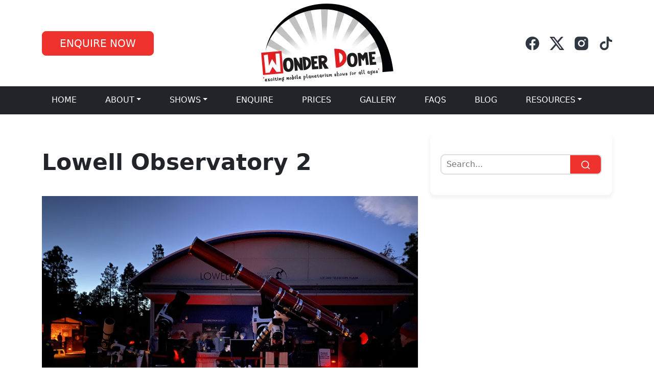

--- FILE ---
content_type: text/html; charset=UTF-8
request_url: https://wonderdome.co.uk/lowell-observatory-2/
body_size: 28201
content:
<!DOCTYPE html>
<html lang="en-US">

<head>
	<meta charset="UTF-8" />
		<meta name="viewport" content="width=device-width, initial-scale=1" />

	<link rel="preconnect" href="https://fonts.googleapis.com">
	<link rel="preconnect" href="https://fonts.gstatic.com" crossorigin>
	<link href="https://fonts.googleapis.com/css2?family=Oxygen&family=Poppins&display=swap" rel="stylesheet">
	<link href="https://fonts.googleapis.com/css2?family=Poppins&display=swap" rel="stylesheet">
	<link href="https://fonts.googleapis.com/css2?family=Lora&display=swap" rel="stylesheet">
	<link href="https://fonts.googleapis.com/css2?family=Bebas+Neue&display=swap" rel="stylesheet">

	<link rel="apple-touch-icon" sizes="180x180" href="https://wonderdome.co.uk/wp-content/themes/shwd2/favicon2/apple-touch-icon.png">
    <link rel="icon" type="image/png" sizes="32x32" href="https://wonderdome.co.uk/wp-content/themes/shwd2/favicon2/favicon-32x32.png">
    <link rel="icon" type="image/png" sizes="16x16" href="https://wonderdome.co.uk/wp-content/themes/shwd2/favicon2/favicon-16x16.png">
    <link rel="manifest" href="https://wonderdome.co.uk/wp-content/themes/shwd2/favicon2/site.webmanifest">

	
		
	<meta name='robots' content='index, follow, max-image-preview:large, max-snippet:-1, max-video-preview:-1' />
	<style>img:is([sizes="auto" i], [sizes^="auto," i]) { contain-intrinsic-size: 3000px 1500px }</style>
	
	<!-- This site is optimized with the Yoast SEO Premium plugin v22.8 (Yoast SEO v26.5) - https://yoast.com/wordpress/plugins/seo/ -->
	<title>Lowell Observatory 2 - Wonderdome: Planetarium Shows for Schools</title>
	<meta name="description" content="Lowell Observatory, Pluto, Clark Telescope, Giovalli Observation Deck Observatory, stargazing, telescopes, Clark Telescope" />
	<link rel="canonical" href="https://wonderdome.co.uk/lowell-observatory-2/" />
	<meta property="og:locale" content="en_US" />
	<meta property="og:type" content="article" />
	<meta property="og:title" content="Lowell Observatory 2" />
	<meta property="og:description" content="Lowell Observatory, Pluto, Clark Telescope, Giovalli Observation Deck Observatory, stargazing, telescopes, Clark Telescope" />
	<meta property="og:url" content="https://wonderdome.co.uk/lowell-observatory-2/" />
	<meta property="og:site_name" content="Wonderdome: Planetarium Shows for Schools" />
	<meta property="article:publisher" content="https://www.facebook.com/WonderDomePlanetariumUK/" />
	<meta property="article:published_time" content="2022-08-26T08:40:00+00:00" />
	<meta property="og:image" content="https://wonderdome.co.uk/wp-content/uploads/2022/07/GODO.jpg" />
	<meta property="og:image:width" content="1280" />
	<meta property="og:image:height" content="960" />
	<meta property="og:image:type" content="image/jpeg" />
	<meta name="author" content="Author1" />
	<meta name="twitter:card" content="summary_large_image" />
	<meta name="twitter:creator" content="@WonderDome1" />
	<meta name="twitter:site" content="@WonderDome1" />
	<script type="application/ld+json" class="yoast-schema-graph">{"@context":"https://schema.org","@graph":[{"@type":"Article","@id":"https://wonderdome.co.uk/lowell-observatory-2/#article","isPartOf":{"@id":"https://wonderdome.co.uk/lowell-observatory-2/"},"author":{"name":"Author1","@id":"https://wonderdome.co.uk/#/schema/person/5040eae4d6e48c316742d95fc4dacb1b"},"headline":"Lowell Observatory 2","datePublished":"2022-08-26T08:40:00+00:00","mainEntityOfPage":{"@id":"https://wonderdome.co.uk/lowell-observatory-2/"},"wordCount":776,"publisher":{"@id":"https://wonderdome.co.uk/#organization"},"image":{"@id":"https://wonderdome.co.uk/lowell-observatory-2/#primaryimage"},"thumbnailUrl":"https://wonderdome.co.uk/wp-content/uploads/2022/07/GODO.jpg","inLanguage":"en-US"},{"@type":"WebPage","@id":"https://wonderdome.co.uk/lowell-observatory-2/","url":"https://wonderdome.co.uk/lowell-observatory-2/","name":"Lowell Observatory 2 - Wonderdome: Planetarium Shows for Schools","isPartOf":{"@id":"https://wonderdome.co.uk/#website"},"primaryImageOfPage":{"@id":"https://wonderdome.co.uk/lowell-observatory-2/#primaryimage"},"image":{"@id":"https://wonderdome.co.uk/lowell-observatory-2/#primaryimage"},"thumbnailUrl":"https://wonderdome.co.uk/wp-content/uploads/2022/07/GODO.jpg","datePublished":"2022-08-26T08:40:00+00:00","description":"Lowell Observatory, Pluto, Clark Telescope, Giovalli Observation Deck Observatory, stargazing, telescopes, Clark Telescope","breadcrumb":{"@id":"https://wonderdome.co.uk/lowell-observatory-2/#breadcrumb"},"inLanguage":"en-US","potentialAction":[{"@type":"ReadAction","target":["https://wonderdome.co.uk/lowell-observatory-2/"]}]},{"@type":"ImageObject","inLanguage":"en-US","@id":"https://wonderdome.co.uk/lowell-observatory-2/#primaryimage","url":"https://wonderdome.co.uk/wp-content/uploads/2022/07/GODO.jpg","contentUrl":"https://wonderdome.co.uk/wp-content/uploads/2022/07/GODO.jpg","width":1280,"height":960},{"@type":"BreadcrumbList","@id":"https://wonderdome.co.uk/lowell-observatory-2/#breadcrumb","itemListElement":[{"@type":"ListItem","position":1,"name":"Home","item":"https://wonderdome.co.uk/"},{"@type":"ListItem","position":2,"name":"Lowell Observatory 2"}]},{"@type":"WebSite","@id":"https://wonderdome.co.uk/#website","url":"https://wonderdome.co.uk/","name":"Wonderdome: Planetarium Shows for Schools","description":"Mobile Planetarium Shows","publisher":{"@id":"https://wonderdome.co.uk/#organization"},"potentialAction":[{"@type":"SearchAction","target":{"@type":"EntryPoint","urlTemplate":"https://wonderdome.co.uk/?s={search_term_string}"},"query-input":{"@type":"PropertyValueSpecification","valueRequired":true,"valueName":"search_term_string"}}],"inLanguage":"en-US"},{"@type":"Organization","@id":"https://wonderdome.co.uk/#organization","name":"WonderDome","url":"https://wonderdome.co.uk/","logo":{"@type":"ImageObject","inLanguage":"en-US","@id":"https://wonderdome.co.uk/#/schema/logo/image/","url":"https://wonderdome.co.uk/wp-content/uploads/2021/08/logotall.png","contentUrl":"https://wonderdome.co.uk/wp-content/uploads/2021/08/logotall.png","width":296,"height":206,"caption":"WonderDome"},"image":{"@id":"https://wonderdome.co.uk/#/schema/logo/image/"},"sameAs":["https://www.facebook.com/WonderDomePlanetariumUK/","https://x.com/WonderDome1","https://www.instagram.com/Wonderdomeplanetarium/","https://www.youtube.com/channel/UCf2I7lL87CivJfJLHQeAj-g"]},{"@type":"Person","@id":"https://wonderdome.co.uk/#/schema/person/5040eae4d6e48c316742d95fc4dacb1b","name":"Author1","image":{"@type":"ImageObject","inLanguage":"en-US","@id":"https://wonderdome.co.uk/#/schema/person/image/","url":"https://secure.gravatar.com/avatar/dadf9aa383f32b3d73ecf0905e447499?s=96&d=mm&r=g","contentUrl":"https://secure.gravatar.com/avatar/dadf9aa383f32b3d73ecf0905e447499?s=96&d=mm&r=g","caption":"Author1"},"sameAs":["https://www.linkedin.com/in/dennis-ashton-a92964ab?trk=blended-typeahead"],"url":"https://wonderdome.co.uk/author/wdtwo/"}]}</script>
	<!-- / Yoast SEO Premium plugin. -->


<script type="text/javascript">
/* <![CDATA[ */
window._wpemojiSettings = {"baseUrl":"https:\/\/s.w.org\/images\/core\/emoji\/15.0.3\/72x72\/","ext":".png","svgUrl":"https:\/\/s.w.org\/images\/core\/emoji\/15.0.3\/svg\/","svgExt":".svg","source":{"concatemoji":"https:\/\/wonderdome.co.uk\/wp-includes\/js\/wp-emoji-release.min.js?ver=6.7.4"}};
/*! This file is auto-generated */
!function(i,n){var o,s,e;function c(e){try{var t={supportTests:e,timestamp:(new Date).valueOf()};sessionStorage.setItem(o,JSON.stringify(t))}catch(e){}}function p(e,t,n){e.clearRect(0,0,e.canvas.width,e.canvas.height),e.fillText(t,0,0);var t=new Uint32Array(e.getImageData(0,0,e.canvas.width,e.canvas.height).data),r=(e.clearRect(0,0,e.canvas.width,e.canvas.height),e.fillText(n,0,0),new Uint32Array(e.getImageData(0,0,e.canvas.width,e.canvas.height).data));return t.every(function(e,t){return e===r[t]})}function u(e,t,n){switch(t){case"flag":return n(e,"\ud83c\udff3\ufe0f\u200d\u26a7\ufe0f","\ud83c\udff3\ufe0f\u200b\u26a7\ufe0f")?!1:!n(e,"\ud83c\uddfa\ud83c\uddf3","\ud83c\uddfa\u200b\ud83c\uddf3")&&!n(e,"\ud83c\udff4\udb40\udc67\udb40\udc62\udb40\udc65\udb40\udc6e\udb40\udc67\udb40\udc7f","\ud83c\udff4\u200b\udb40\udc67\u200b\udb40\udc62\u200b\udb40\udc65\u200b\udb40\udc6e\u200b\udb40\udc67\u200b\udb40\udc7f");case"emoji":return!n(e,"\ud83d\udc26\u200d\u2b1b","\ud83d\udc26\u200b\u2b1b")}return!1}function f(e,t,n){var r="undefined"!=typeof WorkerGlobalScope&&self instanceof WorkerGlobalScope?new OffscreenCanvas(300,150):i.createElement("canvas"),a=r.getContext("2d",{willReadFrequently:!0}),o=(a.textBaseline="top",a.font="600 32px Arial",{});return e.forEach(function(e){o[e]=t(a,e,n)}),o}function t(e){var t=i.createElement("script");t.src=e,t.defer=!0,i.head.appendChild(t)}"undefined"!=typeof Promise&&(o="wpEmojiSettingsSupports",s=["flag","emoji"],n.supports={everything:!0,everythingExceptFlag:!0},e=new Promise(function(e){i.addEventListener("DOMContentLoaded",e,{once:!0})}),new Promise(function(t){var n=function(){try{var e=JSON.parse(sessionStorage.getItem(o));if("object"==typeof e&&"number"==typeof e.timestamp&&(new Date).valueOf()<e.timestamp+604800&&"object"==typeof e.supportTests)return e.supportTests}catch(e){}return null}();if(!n){if("undefined"!=typeof Worker&&"undefined"!=typeof OffscreenCanvas&&"undefined"!=typeof URL&&URL.createObjectURL&&"undefined"!=typeof Blob)try{var e="postMessage("+f.toString()+"("+[JSON.stringify(s),u.toString(),p.toString()].join(",")+"));",r=new Blob([e],{type:"text/javascript"}),a=new Worker(URL.createObjectURL(r),{name:"wpTestEmojiSupports"});return void(a.onmessage=function(e){c(n=e.data),a.terminate(),t(n)})}catch(e){}c(n=f(s,u,p))}t(n)}).then(function(e){for(var t in e)n.supports[t]=e[t],n.supports.everything=n.supports.everything&&n.supports[t],"flag"!==t&&(n.supports.everythingExceptFlag=n.supports.everythingExceptFlag&&n.supports[t]);n.supports.everythingExceptFlag=n.supports.everythingExceptFlag&&!n.supports.flag,n.DOMReady=!1,n.readyCallback=function(){n.DOMReady=!0}}).then(function(){return e}).then(function(){var e;n.supports.everything||(n.readyCallback(),(e=n.source||{}).concatemoji?t(e.concatemoji):e.wpemoji&&e.twemoji&&(t(e.twemoji),t(e.wpemoji)))}))}((window,document),window._wpemojiSettings);
/* ]]> */
</script>
<style id='wp-emoji-styles-inline-css' type='text/css'>

	img.wp-smiley, img.emoji {
		display: inline !important;
		border: none !important;
		box-shadow: none !important;
		height: 1em !important;
		width: 1em !important;
		margin: 0 0.07em !important;
		vertical-align: -0.1em !important;
		background: none !important;
		padding: 0 !important;
	}
</style>
<link rel='stylesheet' id='wp-block-library-css' href='https://wonderdome.co.uk/wp-includes/css/dist/block-library/style.min.css?ver=6.7.4' type='text/css' media='all' />
<style id='classic-theme-styles-inline-css' type='text/css'>
/*! This file is auto-generated */
.wp-block-button__link{color:#fff;background-color:#32373c;border-radius:9999px;box-shadow:none;text-decoration:none;padding:calc(.667em + 2px) calc(1.333em + 2px);font-size:1.125em}.wp-block-file__button{background:#32373c;color:#fff;text-decoration:none}
</style>
<style id='global-styles-inline-css' type='text/css'>
:root{--wp--preset--aspect-ratio--square: 1;--wp--preset--aspect-ratio--4-3: 4/3;--wp--preset--aspect-ratio--3-4: 3/4;--wp--preset--aspect-ratio--3-2: 3/2;--wp--preset--aspect-ratio--2-3: 2/3;--wp--preset--aspect-ratio--16-9: 16/9;--wp--preset--aspect-ratio--9-16: 9/16;--wp--preset--color--black: #000000;--wp--preset--color--cyan-bluish-gray: #abb8c3;--wp--preset--color--white: #ffffff;--wp--preset--color--pale-pink: #f78da7;--wp--preset--color--vivid-red: #cf2e2e;--wp--preset--color--luminous-vivid-orange: #ff6900;--wp--preset--color--luminous-vivid-amber: #fcb900;--wp--preset--color--light-green-cyan: #7bdcb5;--wp--preset--color--vivid-green-cyan: #00d084;--wp--preset--color--pale-cyan-blue: #8ed1fc;--wp--preset--color--vivid-cyan-blue: #0693e3;--wp--preset--color--vivid-purple: #9b51e0;--wp--preset--gradient--vivid-cyan-blue-to-vivid-purple: linear-gradient(135deg,rgba(6,147,227,1) 0%,rgb(155,81,224) 100%);--wp--preset--gradient--light-green-cyan-to-vivid-green-cyan: linear-gradient(135deg,rgb(122,220,180) 0%,rgb(0,208,130) 100%);--wp--preset--gradient--luminous-vivid-amber-to-luminous-vivid-orange: linear-gradient(135deg,rgba(252,185,0,1) 0%,rgba(255,105,0,1) 100%);--wp--preset--gradient--luminous-vivid-orange-to-vivid-red: linear-gradient(135deg,rgba(255,105,0,1) 0%,rgb(207,46,46) 100%);--wp--preset--gradient--very-light-gray-to-cyan-bluish-gray: linear-gradient(135deg,rgb(238,238,238) 0%,rgb(169,184,195) 100%);--wp--preset--gradient--cool-to-warm-spectrum: linear-gradient(135deg,rgb(74,234,220) 0%,rgb(151,120,209) 20%,rgb(207,42,186) 40%,rgb(238,44,130) 60%,rgb(251,105,98) 80%,rgb(254,248,76) 100%);--wp--preset--gradient--blush-light-purple: linear-gradient(135deg,rgb(255,206,236) 0%,rgb(152,150,240) 100%);--wp--preset--gradient--blush-bordeaux: linear-gradient(135deg,rgb(254,205,165) 0%,rgb(254,45,45) 50%,rgb(107,0,62) 100%);--wp--preset--gradient--luminous-dusk: linear-gradient(135deg,rgb(255,203,112) 0%,rgb(199,81,192) 50%,rgb(65,88,208) 100%);--wp--preset--gradient--pale-ocean: linear-gradient(135deg,rgb(255,245,203) 0%,rgb(182,227,212) 50%,rgb(51,167,181) 100%);--wp--preset--gradient--electric-grass: linear-gradient(135deg,rgb(202,248,128) 0%,rgb(113,206,126) 100%);--wp--preset--gradient--midnight: linear-gradient(135deg,rgb(2,3,129) 0%,rgb(40,116,252) 100%);--wp--preset--font-size--small: 13px;--wp--preset--font-size--medium: 20px;--wp--preset--font-size--large: 36px;--wp--preset--font-size--x-large: 42px;--wp--preset--spacing--20: 0.44rem;--wp--preset--spacing--30: 0.67rem;--wp--preset--spacing--40: 1rem;--wp--preset--spacing--50: 1.5rem;--wp--preset--spacing--60: 2.25rem;--wp--preset--spacing--70: 3.38rem;--wp--preset--spacing--80: 5.06rem;--wp--preset--shadow--natural: 6px 6px 9px rgba(0, 0, 0, 0.2);--wp--preset--shadow--deep: 12px 12px 50px rgba(0, 0, 0, 0.4);--wp--preset--shadow--sharp: 6px 6px 0px rgba(0, 0, 0, 0.2);--wp--preset--shadow--outlined: 6px 6px 0px -3px rgba(255, 255, 255, 1), 6px 6px rgba(0, 0, 0, 1);--wp--preset--shadow--crisp: 6px 6px 0px rgba(0, 0, 0, 1);}:where(.is-layout-flex){gap: 0.5em;}:where(.is-layout-grid){gap: 0.5em;}body .is-layout-flex{display: flex;}.is-layout-flex{flex-wrap: wrap;align-items: center;}.is-layout-flex > :is(*, div){margin: 0;}body .is-layout-grid{display: grid;}.is-layout-grid > :is(*, div){margin: 0;}:where(.wp-block-columns.is-layout-flex){gap: 2em;}:where(.wp-block-columns.is-layout-grid){gap: 2em;}:where(.wp-block-post-template.is-layout-flex){gap: 1.25em;}:where(.wp-block-post-template.is-layout-grid){gap: 1.25em;}.has-black-color{color: var(--wp--preset--color--black) !important;}.has-cyan-bluish-gray-color{color: var(--wp--preset--color--cyan-bluish-gray) !important;}.has-white-color{color: var(--wp--preset--color--white) !important;}.has-pale-pink-color{color: var(--wp--preset--color--pale-pink) !important;}.has-vivid-red-color{color: var(--wp--preset--color--vivid-red) !important;}.has-luminous-vivid-orange-color{color: var(--wp--preset--color--luminous-vivid-orange) !important;}.has-luminous-vivid-amber-color{color: var(--wp--preset--color--luminous-vivid-amber) !important;}.has-light-green-cyan-color{color: var(--wp--preset--color--light-green-cyan) !important;}.has-vivid-green-cyan-color{color: var(--wp--preset--color--vivid-green-cyan) !important;}.has-pale-cyan-blue-color{color: var(--wp--preset--color--pale-cyan-blue) !important;}.has-vivid-cyan-blue-color{color: var(--wp--preset--color--vivid-cyan-blue) !important;}.has-vivid-purple-color{color: var(--wp--preset--color--vivid-purple) !important;}.has-black-background-color{background-color: var(--wp--preset--color--black) !important;}.has-cyan-bluish-gray-background-color{background-color: var(--wp--preset--color--cyan-bluish-gray) !important;}.has-white-background-color{background-color: var(--wp--preset--color--white) !important;}.has-pale-pink-background-color{background-color: var(--wp--preset--color--pale-pink) !important;}.has-vivid-red-background-color{background-color: var(--wp--preset--color--vivid-red) !important;}.has-luminous-vivid-orange-background-color{background-color: var(--wp--preset--color--luminous-vivid-orange) !important;}.has-luminous-vivid-amber-background-color{background-color: var(--wp--preset--color--luminous-vivid-amber) !important;}.has-light-green-cyan-background-color{background-color: var(--wp--preset--color--light-green-cyan) !important;}.has-vivid-green-cyan-background-color{background-color: var(--wp--preset--color--vivid-green-cyan) !important;}.has-pale-cyan-blue-background-color{background-color: var(--wp--preset--color--pale-cyan-blue) !important;}.has-vivid-cyan-blue-background-color{background-color: var(--wp--preset--color--vivid-cyan-blue) !important;}.has-vivid-purple-background-color{background-color: var(--wp--preset--color--vivid-purple) !important;}.has-black-border-color{border-color: var(--wp--preset--color--black) !important;}.has-cyan-bluish-gray-border-color{border-color: var(--wp--preset--color--cyan-bluish-gray) !important;}.has-white-border-color{border-color: var(--wp--preset--color--white) !important;}.has-pale-pink-border-color{border-color: var(--wp--preset--color--pale-pink) !important;}.has-vivid-red-border-color{border-color: var(--wp--preset--color--vivid-red) !important;}.has-luminous-vivid-orange-border-color{border-color: var(--wp--preset--color--luminous-vivid-orange) !important;}.has-luminous-vivid-amber-border-color{border-color: var(--wp--preset--color--luminous-vivid-amber) !important;}.has-light-green-cyan-border-color{border-color: var(--wp--preset--color--light-green-cyan) !important;}.has-vivid-green-cyan-border-color{border-color: var(--wp--preset--color--vivid-green-cyan) !important;}.has-pale-cyan-blue-border-color{border-color: var(--wp--preset--color--pale-cyan-blue) !important;}.has-vivid-cyan-blue-border-color{border-color: var(--wp--preset--color--vivid-cyan-blue) !important;}.has-vivid-purple-border-color{border-color: var(--wp--preset--color--vivid-purple) !important;}.has-vivid-cyan-blue-to-vivid-purple-gradient-background{background: var(--wp--preset--gradient--vivid-cyan-blue-to-vivid-purple) !important;}.has-light-green-cyan-to-vivid-green-cyan-gradient-background{background: var(--wp--preset--gradient--light-green-cyan-to-vivid-green-cyan) !important;}.has-luminous-vivid-amber-to-luminous-vivid-orange-gradient-background{background: var(--wp--preset--gradient--luminous-vivid-amber-to-luminous-vivid-orange) !important;}.has-luminous-vivid-orange-to-vivid-red-gradient-background{background: var(--wp--preset--gradient--luminous-vivid-orange-to-vivid-red) !important;}.has-very-light-gray-to-cyan-bluish-gray-gradient-background{background: var(--wp--preset--gradient--very-light-gray-to-cyan-bluish-gray) !important;}.has-cool-to-warm-spectrum-gradient-background{background: var(--wp--preset--gradient--cool-to-warm-spectrum) !important;}.has-blush-light-purple-gradient-background{background: var(--wp--preset--gradient--blush-light-purple) !important;}.has-blush-bordeaux-gradient-background{background: var(--wp--preset--gradient--blush-bordeaux) !important;}.has-luminous-dusk-gradient-background{background: var(--wp--preset--gradient--luminous-dusk) !important;}.has-pale-ocean-gradient-background{background: var(--wp--preset--gradient--pale-ocean) !important;}.has-electric-grass-gradient-background{background: var(--wp--preset--gradient--electric-grass) !important;}.has-midnight-gradient-background{background: var(--wp--preset--gradient--midnight) !important;}.has-small-font-size{font-size: var(--wp--preset--font-size--small) !important;}.has-medium-font-size{font-size: var(--wp--preset--font-size--medium) !important;}.has-large-font-size{font-size: var(--wp--preset--font-size--large) !important;}.has-x-large-font-size{font-size: var(--wp--preset--font-size--x-large) !important;}
:where(.wp-block-post-template.is-layout-flex){gap: 1.25em;}:where(.wp-block-post-template.is-layout-grid){gap: 1.25em;}
:where(.wp-block-columns.is-layout-flex){gap: 2em;}:where(.wp-block-columns.is-layout-grid){gap: 2em;}
:root :where(.wp-block-pullquote){font-size: 1.5em;line-height: 1.6;}
</style>
<link rel='stylesheet' id='contact-form-7-css' href='https://wonderdome.co.uk/wp-content/plugins/contact-form-7/includes/css/styles.css?ver=6.1.4' type='text/css' media='all' />
<link rel='stylesheet' id='cmplz-general-css' href='https://wonderdome.co.uk/wp-content/plugins/complianz-gdpr/assets/css/cookieblocker.min.css?ver=1765421530' type='text/css' media='all' />
<link rel='stylesheet' id='bootstrap-css' href='https://wonderdome.co.uk/wp-content/themes/shwd2/assets/css/e/bootstrap.min-e.css?ver=0.1.0a' type='text/css' media='all' />
<link rel='stylesheet' id='wpbs-style-css' href='https://wonderdome.co.uk/wp-content/themes/shwd2/style.css?ver=1.1.0' type='text/css' media='all' />
<link rel='stylesheet' id='custom-style-css' href='https://wonderdome.co.uk/wp-content/themes/shwd2/style2-wd.css?v=1768573516&#038;ver=1.1.5' type='text/css' media='all' />
<link rel='stylesheet' id='wprevpro_w3-css' href='https://wonderdome.co.uk/wp-content/plugins/wp-review-slider-pro/public/css/wprevpro_w3_min.css?ver=12.6.1_1' type='text/css' media='all' />
<style id='wprevpro_w3-inline-css' type='text/css'>
#wprev-slider-1 .wprevpro_star_imgs{color:#FDD314;}#wprev-slider-1 .wprsp-star{color:#FDD314;}#wprev-slider-1 .wprevpro_star_imgs span.svgicons{background:#FDD314;}#wprev-slider-1 .wprev_preview_bradius_T1{border-radius:0px;}#wprev-slider-1 .wprev_preview_bg1_T1{background:#f9f9f9;}#wprev-slider-1 .wprev_preview_bg2_T1{background:#ffffff;}#wprev-slider-1 .wprev_preview_tcolor1_T1{color:#777777;}#wprev-slider-1 .wprev_preview_tcolor2_T1{color:#555555;}#wprev-slider-1 .wprev_preview_bg1_T1::after{border-top:30px solid #f9f9f9;}#wprev-slider-1_widget .wprevpro_star_imgs{color:#FDD314;}#wprev-slider-1_widget .wprsp-star{color:#FDD314;}#wprev-slider-1_widget .wprevpro_star_imgs span.svgicons{background:#FDD314;}#wprev-slider-1_widget .wprev_preview_bradius_T1_widget{border-radius:0px;}#wprev-slider-1_widget .wprev_preview_bg1_T1_widget{background:#f9f9f9;}#wprev-slider-1_widget .wprev_preview_bg2_T1_widget{background:#ffffff;}#wprev-slider-1_widget .wprev_preview_tcolor1_T1_widget{color:#777777;}#wprev-slider-1_widget .wprev_preview_tcolor2_T1_widget{color:#555555;}#wprev-slider-1_widget .wprev_preview_bg1_T1_widget::after{border-top:30px solid #f9f9f9;}#wprev-slider-3 .wprevpro_star_imgs{color:#FDD314;}#wprev-slider-3 .wprsp-star{color:#FDD314;}#wprev-slider-3 .wprevpro_star_imgs span.svgicons{background:#FDD314;}#wprev-slider-3 .wprev_preview_bradius_T2{border-radius:0px;}#wprev-slider-3 .wprev_preview_bg1_T2{background:#f9f9f9;}#wprev-slider-3 .wprev_preview_bg2_T2{background:#ffffff;}#wprev-slider-3 .wprev_preview_tcolor1_T2{color:#777777;}#wprev-slider-3 .wprev_preview_tcolor2_T2{color:#555555;}#wprev-slider-3 .wprev_preview_bg1_T2{border-bottom:3px solid #ffffff}#wprev-slider-3_widget .wprevpro_star_imgs{color:#FDD314;}#wprev-slider-3_widget .wprsp-star{color:#FDD314;}#wprev-slider-3_widget .wprevpro_star_imgs span.svgicons{background:#FDD314;}#wprev-slider-3_widget .wprev_preview_bradius_T2_widget{border-radius:0px;}#wprev-slider-3_widget .wprev_preview_bg1_T2_widget{background:#f9f9f9;}#wprev-slider-3_widget .wprev_preview_bg2_T2_widget{background:#ffffff;}#wprev-slider-3_widget .wprev_preview_tcolor1_T2_widget{color:#777777;}#wprev-slider-3_widget .wprev_preview_tcolor2_T2_widget{color:#555555;}#wprev-slider-3_widget .wprev_preview_bg1_T2_widget{border-bottom:3px solid #ffffff}#wprev-slider-4 .wprevpro_star_imgs{color:#FDD314;}#wprev-slider-4 .wprsp-star{color:#FDD314;}#wprev-slider-4 .wprevpro_star_imgs span.svgicons{background:#FDD314;}#wprev-slider-4 .wprev_preview_bradius_T3{border-radius:0px;}#wprev-slider-4 .wprev_preview_bg1_T3{background:#f9f9f9;}#wprev-slider-4 .wprev_preview_bg2_T3{background:#ffffff;}#wprev-slider-4 .wprev_preview_tcolor1_T3{color:#777777;}#wprev-slider-4 .wprev_preview_tcolor2_T3{color:#555555;}#wprev-slider-4 .wprev_preview_tcolor3_T3{text-shadow:#ffffff 1px 1px 0px;}#wprev-slider-4_widget .wprevpro_star_imgs{color:#FDD314;}#wprev-slider-4_widget .wprsp-star{color:#FDD314;}#wprev-slider-4_widget .wprevpro_star_imgs span.svgicons{background:#FDD314;}#wprev-slider-4_widget .wprev_preview_bradius_T3_widget{border-radius:0px;}#wprev-slider-4_widget .wprev_preview_bg1_T3_widget{background:#f9f9f9;}#wprev-slider-4_widget .wprev_preview_bg2_T3_widget{background:#ffffff;}#wprev-slider-4_widget .wprev_preview_tcolor1_T3_widget{color:#777777;}#wprev-slider-4_widget .wprev_preview_tcolor2_T3_widget{color:#555555;}#wprev-slider-4_widget .wprev_preview_tcolor3_T3_widget{text-shadow:#ffffff 1px 1px 0px;}#wprev-slider-5 .wprevpro_star_imgs{color:#FDD314;}#wprev-slider-5 .wprsp-star{color:#FDD314;}#wprev-slider-5 .wprevpro_star_imgs span.svgicons{background:#FDD314;}#wprev-slider-5 .wprev_preview_bradius_T4{border-radius:0px;}#wprev-slider-5 .wprev_preview_bg1_T4{background:#f9f9f9;}#wprev-slider-5 .wprev_preview_bg2_T4{background:#ffffff;}#wprev-slider-5 .wprev_preview_tcolor1_T4{color:#777777;}#wprev-slider-5 .wprev_preview_tcolor2_T4{color:#555555;}#wprev-slider-5 .wprev_preview_tcolor3_T4{color:#ffffff;}#wprev-slider-5_widget .wprevpro_star_imgs{color:#FDD314;}#wprev-slider-5_widget .wprsp-star{color:#FDD314;}#wprev-slider-5_widget .wprevpro_star_imgs span.svgicons{background:#FDD314;}#wprev-slider-5_widget .wprev_preview_bradius_T4_widget{border-radius:0px;}#wprev-slider-5_widget .wprev_preview_bg1_T4_widget{background:#f9f9f9;}#wprev-slider-5_widget .wprev_preview_bg2_T4_widget{background:#ffffff;}#wprev-slider-5_widget .wprev_preview_tcolor1_T4_widget{color:#777777;}#wprev-slider-5_widget .wprev_preview_tcolor2_T4_widget{color:#555555;}#wprev-slider-5_widget .wprev_preview_tcolor3_T4_widget{color:#ffffff;}#wprev-slider-6 .wprevpro_star_imgs{color:#FDD314;}#wprev-slider-6 .wprsp-star{color:#FDD314;}#wprev-slider-6 .wprevpro_star_imgs span.svgicons{background:#FDD314;}#wprev-slider-6 .wprev_preview_bradius_T6{border-radius:0px;}#wprev-slider-6 .wprev_preview_bg1_T6{background:#f9f9f9;}#wprev-slider-6 .wprev_preview_bg2_T6{background:#ffffff;}#wprev-slider-6 .wprev_preview_tcolor1_T6{color:#777777;}#wprev-slider-6 .wprev_preview_tcolor2_T6{color:#555555;}#wprev-slider-6_widget .wprevpro_star_imgs{color:#FDD314;}#wprev-slider-6_widget .wprsp-star{color:#FDD314;}#wprev-slider-6_widget .wprevpro_star_imgs span.svgicons{background:#FDD314;}#wprev-slider-6_widget .wprev_preview_bradius_T6_widget{border-radius:0px;}#wprev-slider-6_widget .wprev_preview_bg1_T6_widget{background:#f9f9f9;}#wprev-slider-6_widget .wprev_preview_bg2_T6_widget{background:#ffffff;}#wprev-slider-6_widget .wprev_preview_tcolor1_T6_widget{color:#777777;}#wprev-slider-6_widget .wprev_preview_tcolor2_T6_widget{color:#555555;}#wprev-slider-7 .wprevpro_star_imgs{color:#FDD314;}#wprev-slider-7 .wprsp-star{color:#FDD314;}#wprev-slider-7 .wprevpro_star_imgs span.svgicons{background:#FDD314;}#wprev-slider-7 .wprev_preview_bradius_T7{border-radius:0px;}#wprev-slider-7 .wprev_preview_bg1_T7{background:#f9f9f9;}#wprev-slider-7 .wprev_preview_bg2_T7{background:#ffffff;}#wprev-slider-7 .wprev_preview_tcolor1_T7{color:#777777;}#wprev-slider-7 .wprev_preview_tcolor2_T7{color:#555555;}#wprev-slider-7_widget .wprevpro_star_imgs{color:#FDD314;}#wprev-slider-7_widget .wprsp-star{color:#FDD314;}#wprev-slider-7_widget .wprevpro_star_imgs span.svgicons{background:#FDD314;}#wprev-slider-7_widget .wprev_preview_bradius_T7_widget{border-radius:0px;}#wprev-slider-7_widget .wprev_preview_bg1_T7_widget{background:#f9f9f9;}#wprev-slider-7_widget .wprev_preview_bg2_T7_widget{background:#ffffff;}#wprev-slider-7_widget .wprev_preview_tcolor1_T7_widget{color:#777777;}#wprev-slider-7_widget .wprev_preview_tcolor2_T7_widget{color:#555555;}@media only screen and (max-width:600px){div#wprev-slider-8, #wprs_nav_8, #wprev_header_txt_id_8, #wprev_search_sort_bar_id_8{display:none !important;}}#wprev-slider-8 .wprevpro_star_imgs{color:#FDD314;}#wprev-slider-8 .wprsp-star{color:#FDD314;}#wprev-slider-8 .wprevpro_star_imgs span.svgicons{background:#FDD314;}#wprev-slider-8 .wprev_preview_bradius_T2{border-radius:0px;}#wprev-slider-8 .wprev_preview_bg1_T2{background:#f9f9f9;}#wprev-slider-8 .wprev_preview_bg2_T2{background:#ffffff;}#wprev-slider-8 .wprev_preview_tcolor1_T2{color:#777777;}#wprev-slider-8 .wprev_preview_tcolor2_T2{color:#555555;}#wprev-slider-8 .wprev_preview_bg1_T2{border-bottom:3px solid #ffffff}#wprev-slider-8 .wprs_rd_more, #wprev-slider-8 .wprs_rd_less, #wprev-slider-8 .wprevpro_btn_show_rdpop{color:#0000ee;}#wprev-slider-8 .wprevpro_star_imgs span.svgicons{width:18px;height:18px;}#wprev-slider-8 .wprevsiteicon{height:32px;}.indrevdiv p, #wprev-slider-10 .wprev_preview_tcolor1_T2 , .indrevdiv .wprevpro_star_imgs_T2{font-size:14px;line-height:140%;} .wprevpro_star_imgs_T2{display:block;}@media only screen and (max-width:600px){div#wprev-slider-8, #wprs_nav_8, #wprev_header_txt_id_8, #wprev_search_sort_bar_id_8{display:none !important;}}#wprev-slider-8_widget .wprevpro_star_imgs{color:#FDD314;}#wprev-slider-8_widget .wprsp-star{color:#FDD314;}#wprev-slider-8_widget .wprevpro_star_imgs span.svgicons{background:#FDD314;}#wprev-slider-8_widget .wprev_preview_bradius_T2_widget{border-radius:0px;}#wprev-slider-8_widget .wprev_preview_bg1_T2_widget{background:#f9f9f9;}#wprev-slider-8_widget .wprev_preview_bg2_T2_widget{background:#ffffff;}#wprev-slider-8_widget .wprev_preview_tcolor1_T2_widget{color:#777777;}#wprev-slider-8_widget .wprev_preview_tcolor2_T2_widget{color:#555555;}#wprev-slider-8_widget .wprev_preview_bg1_T2_widget{border-bottom:3px solid #ffffff}#wprev-slider-8_widget .wprs_rd_more, #wprev-slider-8_widget .wprs_rd_less, #wprev-slider-8_widget .wprevpro_btn_show_rdpop{color:#0000ee;}#wprev-slider-8_widget .wprevpro_star_imgs span.svgicons{width:18px;height:18px;}#wprev-slider-8_widget .wprevsiteicon{height:32px;}.indrevdiv p, #wprev-slider-10 .wprev_preview_tcolor1_T2 , .indrevdiv .wprevpro_star_imgs_T2{font-size:14px;line-height:140%;} .wprevpro_star_imgs_T2{display:block;}#wprev-slider-9 .wprevpro_star_imgs{color:#FDD314;}#wprev-slider-9 .wprsp-star{color:#FDD314;}#wprev-slider-9 .wprevpro_star_imgs span.svgicons{background:#FDD314;}#wprev-slider-9 .wprev_preview_bradius_T9{border-radius:0px;}#wprev-slider-9 .wprev_preview_bg1_T9{background:#f9f9f9;}#wprev-slider-9 .wprev_preview_bg2_T9{background:#ffffff;}#wprev-slider-9 .wprev_preview_tcolor1_T9{color:#777777;}#wprev-slider-9 .wprev_preview_tcolor2_T9{color:#555555;}#wprev-slider-9_widget .wprevpro_star_imgs{color:#FDD314;}#wprev-slider-9_widget .wprsp-star{color:#FDD314;}#wprev-slider-9_widget .wprevpro_star_imgs span.svgicons{background:#FDD314;}#wprev-slider-9_widget .wprev_preview_bradius_T9_widget{border-radius:0px;}#wprev-slider-9_widget .wprev_preview_bg1_T9_widget{background:#f9f9f9;}#wprev-slider-9_widget .wprev_preview_bg2_T9_widget{background:#ffffff;}#wprev-slider-9_widget .wprev_preview_tcolor1_T9_widget{color:#777777;}#wprev-slider-9_widget .wprev_preview_tcolor2_T9_widget{color:#555555;}#wprev-slider-10 .wprevpro_star_imgs{color:#FDD314;}#wprev-slider-10 .wprsp-star{color:#FDD314;}#wprev-slider-10 .wprevpro_star_imgs span.svgicons{background:#FDD314;}#wprev-slider-10 .wprev_preview_bradius_T2{border-radius:0px;}#wprev-slider-10 .wprev_preview_bg1_T2{background:#f9f9f9;}#wprev-slider-10 .wprev_preview_bg2_T2{background:#ffffff;}#wprev-slider-10 .wprev_preview_tcolor1_T2{color:#777777;}#wprev-slider-10 .wprev_preview_tcolor2_T2{color:#555555;}#wprev-slider-10 .wprev_preview_tcolor1_T2{font-size:14px;line-height:normal;}#wprev-slider-10 .wprev_preview_tcolor2_T2{font-size:15px;line-height:normal;}#wprev-slider-10 .wprev_preview_bg1_T2{border-bottom:3px solid #ffffff}#wprev-slider-10 .wprs_rd_more, #wprev-slider-10 .wprs_rd_less, #wprev-slider-10 .wprevpro_btn_show_rdpop{color:#0000ee;}#wprev-slider-10 .wprevpro_star_imgs span.svgicons{width:18px;height:18px;}#wprev-slider-10 .wprevsiteicon{height:32px;}.indrevdiv p, #wprev-slider-10 .wprev_preview_tcolor1_T2 , .indrevdiv .wprevpro_star_imgs_T2{font-size:14px;line-height:140%;} wprevpro_star_imgs_T2#wprev-slider-10_widget .wprevpro_star_imgs{color:#FDD314;}#wprev-slider-10_widget .wprsp-star{color:#FDD314;}#wprev-slider-10_widget .wprevpro_star_imgs span.svgicons{background:#FDD314;}#wprev-slider-10_widget .wprev_preview_bradius_T2_widget{border-radius:0px;}#wprev-slider-10_widget .wprev_preview_bg1_T2_widget{background:#f9f9f9;}#wprev-slider-10_widget .wprev_preview_bg2_T2_widget{background:#ffffff;}#wprev-slider-10_widget .wprev_preview_tcolor1_T2_widget{color:#777777;}#wprev-slider-10_widget .wprev_preview_tcolor2_T2_widget{color:#555555;}#wprev-slider-10_widget .wprev_preview_tcolor1_T2_widget{font-size:14px;line-height:normal;}#wprev-slider-10_widget .wprev_preview_tcolor2_T2_widget{font-size:15px;line-height:normal;}#wprev-slider-10_widget .wprev_preview_bg1_T2_widget{border-bottom:3px solid #ffffff}#wprev-slider-10_widget .wprs_rd_more, #wprev-slider-10_widget .wprs_rd_less, #wprev-slider-10_widget .wprevpro_btn_show_rdpop{color:#0000ee;}#wprev-slider-10_widget .wprevpro_star_imgs span.svgicons{width:18px;height:18px;}#wprev-slider-10_widget .wprevsiteicon{height:32px;}.indrevdiv p, #wprev-slider-10 .wprev_preview_tcolor1_T2 , .indrevdiv .wprevpro_star_imgs_T2{font-size:14px;line-height:140%;} wprevpro_star_imgs_T2#wprev-slider-11 .wprevpro_star_imgs{color:#FDD314;}#wprev-slider-11 .wprsp-star{color:#FDD314;}#wprev-slider-11 .wprevpro_star_imgs span.svgicons{background:#FDD314;}#wprev-slider-11 .wprev_preview_bradius_T2{border-radius:0px;}#wprev-slider-11 .wprev_preview_bg1_T2{background:rgb(255,255,255);}#wprev-slider-11 .wprev_preview_bg2_T2{background:rgb(255,255,255);}#wprev-slider-11 .wprev_preview_tcolor1_T2{color:rgb(119,119,119);}#wprev-slider-11 .wprev_preview_tcolor2_T2{color:#555555;}#wprev-slider-11 .wprev_preview_tcolor1_T2{font-size:14px;line-height:normal;}#wprev-slider-11 .wprev_preview_tcolor2_T2{font-size:15px;line-height:normal;}#wprev-slider-11 .wprev_preview_bg1_T2{border-bottom:3px solid rgb(255,255,255)}#wprev-slider-11 .wprs_rd_more, #wprev-slider-11 .wprs_rd_less, #wprev-slider-11 .wprevpro_btn_show_rdpop{color:#0000ee;}#wprev-slider-11 .wprevpro_star_imgs span.svgicons{width:18px;height:18px;}#wprev-slider-11 .wprevsiteicon{height:32px;}.indrevdiv p, #wprev-slider-10 .wprev_preview_tcolor1_T2 , .indrevdiv .wprevpro_star_imgs_T2{font-size:14px;line-height:140%;} .wprevpro_star_imgs_T2{display:block;}#wprev-slider-11_widget .wprevpro_star_imgs{color:#FDD314;}#wprev-slider-11_widget .wprsp-star{color:#FDD314;}#wprev-slider-11_widget .wprevpro_star_imgs span.svgicons{background:#FDD314;}#wprev-slider-11_widget .wprev_preview_bradius_T2_widget{border-radius:0px;}#wprev-slider-11_widget .wprev_preview_bg1_T2_widget{background:rgb(255,255,255);}#wprev-slider-11_widget .wprev_preview_bg2_T2_widget{background:rgb(255,255,255);}#wprev-slider-11_widget .wprev_preview_tcolor1_T2_widget{color:rgb(119,119,119);}#wprev-slider-11_widget .wprev_preview_tcolor2_T2_widget{color:#555555;}#wprev-slider-11_widget .wprev_preview_tcolor1_T2_widget{font-size:14px;line-height:normal;}#wprev-slider-11_widget .wprev_preview_tcolor2_T2_widget{font-size:15px;line-height:normal;}#wprev-slider-11_widget .wprev_preview_bg1_T2_widget{border-bottom:3px solid rgb(255,255,255)}#wprev-slider-11_widget .wprs_rd_more, #wprev-slider-11_widget .wprs_rd_less, #wprev-slider-11_widget .wprevpro_btn_show_rdpop{color:#0000ee;}#wprev-slider-11_widget .wprevpro_star_imgs span.svgicons{width:18px;height:18px;}#wprev-slider-11_widget .wprevsiteicon{height:32px;}.indrevdiv p, #wprev-slider-10 .wprev_preview_tcolor1_T2 , .indrevdiv .wprevpro_star_imgs_T2{font-size:14px;line-height:140%;} .wprevpro_star_imgs_T2{display:block;}#wprev-slider-12 .wprevpro_star_imgs{color:#FDD314;}#wprev-slider-12 .wprsp-star{color:#FDD314;}#wprev-slider-12 .wprevpro_star_imgs span.svgicons{background:#FDD314;}#wprev-slider-12 .wprev_preview_bradius_T2{border-radius:0px;}#wprev-slider-12 .wprev_preview_bg1_T2{background:#f9f9f9;}#wprev-slider-12 .wprev_preview_bg2_T2{background:#ffffff;}#wprev-slider-12 .wprev_preview_tcolor1_T2{color:#777777;}#wprev-slider-12 .wprev_preview_tcolor2_T2{color:#555555;}#wprev-slider-12 .wprev_preview_bg1_T2{border-bottom:3px solid #ffffff}#wprev-slider-12 .wprs_rd_more, #wprev-slider-12 .wprs_rd_less, #wprev-slider-12 .wprevpro_btn_show_rdpop{color:#0000ee;}#wprev-slider-12 .wprevpro_star_imgs span.svgicons{width:18px;height:18px;}#wprev-slider-12 .wprevsiteicon{height:32px;}.indrevdiv p, #wprev-slider-10 .wprev_preview_tcolor1_T2 , .indrevdiv .wprevpro_star_imgs_T2{font-size:14px;line-height:140%;} .wprevpro_star_imgs_T2{display:block;}#wprev-slider-12_widget .wprevpro_star_imgs{color:#FDD314;}#wprev-slider-12_widget .wprsp-star{color:#FDD314;}#wprev-slider-12_widget .wprevpro_star_imgs span.svgicons{background:#FDD314;}#wprev-slider-12_widget .wprev_preview_bradius_T2_widget{border-radius:0px;}#wprev-slider-12_widget .wprev_preview_bg1_T2_widget{background:#f9f9f9;}#wprev-slider-12_widget .wprev_preview_bg2_T2_widget{background:#ffffff;}#wprev-slider-12_widget .wprev_preview_tcolor1_T2_widget{color:#777777;}#wprev-slider-12_widget .wprev_preview_tcolor2_T2_widget{color:#555555;}#wprev-slider-12_widget .wprev_preview_bg1_T2_widget{border-bottom:3px solid #ffffff}#wprev-slider-12_widget .wprs_rd_more, #wprev-slider-12_widget .wprs_rd_less, #wprev-slider-12_widget .wprevpro_btn_show_rdpop{color:#0000ee;}#wprev-slider-12_widget .wprevpro_star_imgs span.svgicons{width:18px;height:18px;}#wprev-slider-12_widget .wprevsiteicon{height:32px;}.indrevdiv p, #wprev-slider-10 .wprev_preview_tcolor1_T2 , .indrevdiv .wprevpro_star_imgs_T2{font-size:14px;line-height:140%;} .wprevpro_star_imgs_T2{display:block;}#wprev-slider-13 .wprevpro_star_imgs{color:#FDD314;}#wprev-slider-13 .wprsp-star{color:#FDD314;}#wprev-slider-13 .wprevpro_star_imgs span.svgicons{background:#FDD314;}#wprev-slider-13 .wprev_preview_bradius_T2{border-radius:0px;}#wprev-slider-13 .wprev_preview_bg1_T2{background:#f9f9f9;}#wprev-slider-13 .wprev_preview_bg2_T2{background:#ffffff;}#wprev-slider-13 .wprev_preview_tcolor1_T2{color:#777777;}#wprev-slider-13 .wprev_preview_tcolor2_T2{color:#555555;}#wprev-slider-13 .wprev_preview_bg1_T2{border-bottom:3px solid #ffffff}#wprev-slider-13 .wprs_rd_more, #wprev-slider-13 .wprs_rd_less, #wprev-slider-13 .wprevpro_btn_show_rdpop{color:#0000ee;}#wprev-slider-13 .wprevpro_star_imgs span.svgicons{width:18px;height:18px;}#wprev-slider-13 .wprevsiteicon{height:32px;}.indrevdiv p, #wprev-slider-10 .wprev_preview_tcolor1_T2 , .indrevdiv .wprevpro_star_imgs_T2{font-size:14px;line-height:140%;} .wprevpro_star_imgs_T2{display:block;}#wprev-slider-13_widget .wprevpro_star_imgs{color:#FDD314;}#wprev-slider-13_widget .wprsp-star{color:#FDD314;}#wprev-slider-13_widget .wprevpro_star_imgs span.svgicons{background:#FDD314;}#wprev-slider-13_widget .wprev_preview_bradius_T2_widget{border-radius:0px;}#wprev-slider-13_widget .wprev_preview_bg1_T2_widget{background:#f9f9f9;}#wprev-slider-13_widget .wprev_preview_bg2_T2_widget{background:#ffffff;}#wprev-slider-13_widget .wprev_preview_tcolor1_T2_widget{color:#777777;}#wprev-slider-13_widget .wprev_preview_tcolor2_T2_widget{color:#555555;}#wprev-slider-13_widget .wprev_preview_bg1_T2_widget{border-bottom:3px solid #ffffff}#wprev-slider-13_widget .wprs_rd_more, #wprev-slider-13_widget .wprs_rd_less, #wprev-slider-13_widget .wprevpro_btn_show_rdpop{color:#0000ee;}#wprev-slider-13_widget .wprevpro_star_imgs span.svgicons{width:18px;height:18px;}#wprev-slider-13_widget .wprevsiteicon{height:32px;}.indrevdiv p, #wprev-slider-10 .wprev_preview_tcolor1_T2 , .indrevdiv .wprevpro_star_imgs_T2{font-size:14px;line-height:140%;} .wprevpro_star_imgs_T2{display:block;}#wprev-slider-14 .wprevpro_star_imgs{color:#FDD314;}#wprev-slider-14 .wprsp-star{color:#FDD314;}#wprev-slider-14 .wprevpro_star_imgs span.svgicons{background:#FDD314;}#wprev-slider-14 .wprev_preview_bradius_T2{border-radius:0px;}#wprev-slider-14 .wprev_preview_bg1_T2{background:#f9f9f9;}#wprev-slider-14 .wprev_preview_bg2_T2{background:#ffffff;}#wprev-slider-14 .wprev_preview_tcolor1_T2{color:#777777;}#wprev-slider-14 .wprev_preview_tcolor2_T2{color:#555555;}#wprev-slider-14 .wprev_preview_bg1_T2{border-bottom:3px solid #ffffff}#wprev-slider-14 .wprs_rd_more, #wprev-slider-14 .wprs_rd_less, #wprev-slider-14 .wprevpro_btn_show_rdpop{color:#0000ee;}#wprev-slider-14 .wprevpro_star_imgs span.svgicons{width:18px;height:18px;}#wprev-slider-14 .wprevsiteicon{height:32px;}.indrevdiv p, #wprev-slider-10 .wprev_preview_tcolor1_T2 , .indrevdiv .wprevpro_star_imgs_T2{font-size:14px;line-height:140%;} .wprevpro_star_imgs_T2{display:block;}#wprev-slider-14_widget .wprevpro_star_imgs{color:#FDD314;}#wprev-slider-14_widget .wprsp-star{color:#FDD314;}#wprev-slider-14_widget .wprevpro_star_imgs span.svgicons{background:#FDD314;}#wprev-slider-14_widget .wprev_preview_bradius_T2_widget{border-radius:0px;}#wprev-slider-14_widget .wprev_preview_bg1_T2_widget{background:#f9f9f9;}#wprev-slider-14_widget .wprev_preview_bg2_T2_widget{background:#ffffff;}#wprev-slider-14_widget .wprev_preview_tcolor1_T2_widget{color:#777777;}#wprev-slider-14_widget .wprev_preview_tcolor2_T2_widget{color:#555555;}#wprev-slider-14_widget .wprev_preview_bg1_T2_widget{border-bottom:3px solid #ffffff}#wprev-slider-14_widget .wprs_rd_more, #wprev-slider-14_widget .wprs_rd_less, #wprev-slider-14_widget .wprevpro_btn_show_rdpop{color:#0000ee;}#wprev-slider-14_widget .wprevpro_star_imgs span.svgicons{width:18px;height:18px;}#wprev-slider-14_widget .wprevsiteicon{height:32px;}.indrevdiv p, #wprev-slider-10 .wprev_preview_tcolor1_T2 , .indrevdiv .wprevpro_star_imgs_T2{font-size:14px;line-height:140%;} .wprevpro_star_imgs_T2{display:block;}#wprev-slider-15 .wprevpro_star_imgs{color:#FDD314;}#wprev-slider-15 .wprsp-star{color:#FDD314;}#wprev-slider-15 .wprevpro_star_imgs span.svgicons{background:#FDD314;}#wprev-slider-15 .wprev_preview_bradius_T2{border-radius:0px;}#wprev-slider-15 .wprev_preview_bg1_T2{background:#f9f9f9;}#wprev-slider-15 .wprev_preview_bg2_T2{background:#ffffff;}#wprev-slider-15 .wprev_preview_tcolor1_T2{color:#777777;}#wprev-slider-15 .wprev_preview_tcolor2_T2{color:#555555;}#wprev-slider-15 .wprev_preview_bg1_T2{border-bottom:3px solid #ffffff}#wprev-slider-15 .wprs_rd_more, #wprev-slider-15 .wprs_rd_less, #wprev-slider-15 .wprevpro_btn_show_rdpop{color:#0000ee;}#wprev-slider-15 .wprevpro_star_imgs span.svgicons{width:18px;height:18px;}#wprev-slider-15 .wprevsiteicon{height:32px;}.indrevdiv p, #wprev-slider-10 .wprev_preview_tcolor1_T2 , .indrevdiv .wprevpro_star_imgs_T2{font-size:14px;line-height:140%;} .wprevpro_star_imgs_T2{display:block;}#wprev-slider-15_widget .wprevpro_star_imgs{color:#FDD314;}#wprev-slider-15_widget .wprsp-star{color:#FDD314;}#wprev-slider-15_widget .wprevpro_star_imgs span.svgicons{background:#FDD314;}#wprev-slider-15_widget .wprev_preview_bradius_T2_widget{border-radius:0px;}#wprev-slider-15_widget .wprev_preview_bg1_T2_widget{background:#f9f9f9;}#wprev-slider-15_widget .wprev_preview_bg2_T2_widget{background:#ffffff;}#wprev-slider-15_widget .wprev_preview_tcolor1_T2_widget{color:#777777;}#wprev-slider-15_widget .wprev_preview_tcolor2_T2_widget{color:#555555;}#wprev-slider-15_widget .wprev_preview_bg1_T2_widget{border-bottom:3px solid #ffffff}#wprev-slider-15_widget .wprs_rd_more, #wprev-slider-15_widget .wprs_rd_less, #wprev-slider-15_widget .wprevpro_btn_show_rdpop{color:#0000ee;}#wprev-slider-15_widget .wprevpro_star_imgs span.svgicons{width:18px;height:18px;}#wprev-slider-15_widget .wprevsiteicon{height:32px;}.indrevdiv p, #wprev-slider-10 .wprev_preview_tcolor1_T2 , .indrevdiv .wprevpro_star_imgs_T2{font-size:14px;line-height:140%;} .wprevpro_star_imgs_T2{display:block;}#wprev-slider-16 .wprevpro_star_imgs{color:#FDD314;}#wprev-slider-16 .wprsp-star{color:#FDD314;}#wprev-slider-16 .wprevpro_star_imgs span.svgicons{background:#FDD314;}#wprev-slider-16 .wprev_preview_bradius_T2{border-radius:0px;}#wprev-slider-16 .wprev_preview_bg1_T2{background:#f9f9f9;}#wprev-slider-16 .wprev_preview_bg2_T2{background:#ffffff;}#wprev-slider-16 .wprev_preview_tcolor1_T2{color:#777777;}#wprev-slider-16 .wprev_preview_tcolor2_T2{color:#555555;}#wprev-slider-16 .wprev_preview_bg1_T2{border-bottom:3px solid #ffffff}#wprev-slider-16 .wprs_rd_more, #wprev-slider-16 .wprs_rd_less, #wprev-slider-16 .wprevpro_btn_show_rdpop{color:#0000ee;}#wprev-slider-16 .wprevpro_star_imgs span.svgicons{width:18px;height:18px;}#wprev-slider-16 .wprevsiteicon{height:32px;}.indrevdiv p, #wprev-slider-10 .wprev_preview_tcolor1_T2 , .indrevdiv .wprevpro_star_imgs_T2{font-size:14px;line-height:140%;} .wprevpro_star_imgs_T2{display:block;}#wprev-slider-16_widget .wprevpro_star_imgs{color:#FDD314;}#wprev-slider-16_widget .wprsp-star{color:#FDD314;}#wprev-slider-16_widget .wprevpro_star_imgs span.svgicons{background:#FDD314;}#wprev-slider-16_widget .wprev_preview_bradius_T2_widget{border-radius:0px;}#wprev-slider-16_widget .wprev_preview_bg1_T2_widget{background:#f9f9f9;}#wprev-slider-16_widget .wprev_preview_bg2_T2_widget{background:#ffffff;}#wprev-slider-16_widget .wprev_preview_tcolor1_T2_widget{color:#777777;}#wprev-slider-16_widget .wprev_preview_tcolor2_T2_widget{color:#555555;}#wprev-slider-16_widget .wprev_preview_bg1_T2_widget{border-bottom:3px solid #ffffff}#wprev-slider-16_widget .wprs_rd_more, #wprev-slider-16_widget .wprs_rd_less, #wprev-slider-16_widget .wprevpro_btn_show_rdpop{color:#0000ee;}#wprev-slider-16_widget .wprevpro_star_imgs span.svgicons{width:18px;height:18px;}#wprev-slider-16_widget .wprevsiteicon{height:32px;}.indrevdiv p, #wprev-slider-10 .wprev_preview_tcolor1_T2 , .indrevdiv .wprevpro_star_imgs_T2{font-size:14px;line-height:140%;} .wprevpro_star_imgs_T2{display:block;}
</style>
<!--n2css--><!--n2js--><script type="text/javascript" src="https://wonderdome.co.uk/wp-includes/js/jquery/jquery.min.js?ver=3.7.1" id="jquery-core-js"></script>
<script type="text/javascript" src="https://wonderdome.co.uk/wp-includes/js/jquery/jquery-migrate.min.js?ver=3.4.1" id="jquery-migrate-js"></script>
<script type="text/javascript" src="https://wonderdome.co.uk/wp-content/themes/shwd2/assets/js/bootstrap.bundle.min.js?ver=1.2" id="modernizr-js"></script>
<script type="text/javascript" src="https://wonderdome.co.uk/wp-content/plugins/wp-review-slider-pro/public/js/wprs-combined.min.js?ver=12.6.1_1" id="wp-review-slider-pro_unslider_comb-min-js"></script>
<script type="text/javascript" id="wp-review-slider-pro_plublic-min-js-extra">
/* <![CDATA[ */
var wprevpublicjs_script_vars = {"wpfb_nonce":"b1f2883a35","wpfb_ajaxurl":"https:\/\/wonderdome.co.uk\/wp-admin\/admin-ajax.php","wprevpluginsurl":"https:\/\/wonderdome.co.uk\/wp-content\/plugins\/wp-review-slider-pro","page_id":"8666"};
/* ]]> */
</script>
<script type="text/javascript" src="https://wonderdome.co.uk/wp-content/plugins/wp-review-slider-pro/public/js/wprev-public.min.js?ver=12.6.1_1" id="wp-review-slider-pro_plublic-min-js"></script>
<link rel="https://api.w.org/" href="https://wonderdome.co.uk/wp-json/" /><link rel="alternate" title="JSON" type="application/json" href="https://wonderdome.co.uk/wp-json/wp/v2/posts/8666" /><link rel="EditURI" type="application/rsd+xml" title="RSD" href="https://wonderdome.co.uk/xmlrpc.php?rsd" />
<meta name="generator" content="WordPress 6.7.4" />
<link rel='shortlink' href='https://wonderdome.co.uk/?p=8666' />
<link rel="alternate" title="oEmbed (JSON)" type="application/json+oembed" href="https://wonderdome.co.uk/wp-json/oembed/1.0/embed?url=https%3A%2F%2Fwonderdome.co.uk%2Flowell-observatory-2%2F" />
<link rel="alternate" title="oEmbed (XML)" type="text/xml+oembed" href="https://wonderdome.co.uk/wp-json/oembed/1.0/embed?url=https%3A%2F%2Fwonderdome.co.uk%2Flowell-observatory-2%2F&#038;format=xml" />
<!-- Google Tag Manager -->
<script>(function(w,d,s,l,i){w[l]=w[l]||[];w[l].push({'gtm.start':
new Date().getTime(),event:'gtm.js'});var f=d.getElementsByTagName(s)[0],
j=d.createElement(s),dl=l!='dataLayer'?'&l='+l:'';j.async=true;j.src=
'https://www.googletagmanager.com/gtm.js?id='+i+dl;f.parentNode.insertBefore(j,f);
})(window,document,'script','dataLayer','GTM-NL9WTCNL');</script>
<!-- End Google Tag Manager -->
<meta name="generator" content="Elementor 3.33.4; features: additional_custom_breakpoints; settings: css_print_method-external, google_font-enabled, font_display-swap">
			<style>
				.e-con.e-parent:nth-of-type(n+4):not(.e-lazyloaded):not(.e-no-lazyload),
				.e-con.e-parent:nth-of-type(n+4):not(.e-lazyloaded):not(.e-no-lazyload) * {
					background-image: none !important;
				}
				@media screen and (max-height: 1024px) {
					.e-con.e-parent:nth-of-type(n+3):not(.e-lazyloaded):not(.e-no-lazyload),
					.e-con.e-parent:nth-of-type(n+3):not(.e-lazyloaded):not(.e-no-lazyload) * {
						background-image: none !important;
					}
				}
				@media screen and (max-height: 640px) {
					.e-con.e-parent:nth-of-type(n+2):not(.e-lazyloaded):not(.e-no-lazyload),
					.e-con.e-parent:nth-of-type(n+2):not(.e-lazyloaded):not(.e-no-lazyload) * {
						background-image: none !important;
					}
				}
			</style>
			<link rel="preload" href="https://wonderdome.co.uk/wp-content/plugins/wp-review-slider-pro/public/css/wprevpro_w3_min.css?ver=12.3.3_1" as="style" onload="this.onload=null;this.rel='stylesheet'">
<noscript><link rel="stylesheet" href="https://wonderdome.co.uk/wp-content/plugins/wp-review-slider-pro/public/css/wprevpro_w3_min.css?ver=12.3.3_1"></noscript>
<link rel="preload" href="https://wonderdome.co.uk/wp-content/themes/shwd2/assets/css/e/bootstrap.min-e.css?ver=0.1.0a" as="style" onload="this.onload=null;this.rel='stylesheet'">
<noscript><link rel="stylesheet" href="https://wonderdome.co.uk/wp-content/themes/shwd2/assets/css/e/bootstrap.min-e.css?ver=0.1.0a"></noscript>
<link rel="preload" href="https://wonderdome.co.uk/wp-content/plugins/elementor/assets/css/frontend.min.css?ver=3.27.6" as="style" onload="this.onload=null;this.rel='stylesheet'">
<noscript><link rel="stylesheet" href="https://wonderdome.co.uk/wp-content/plugins/elementor/assets/css/frontend.min.css?ver=3.27.6"></noscript>
<link rel="preload" href="https://wonderdome.co.uk/wp-content/themes/shwd2/style.css?ver=1.1.0" as="style" onload="this.onload=null;this.rel='stylesheet'">
<noscript><link rel="stylesheet" href="https://wonderdome.co.uk/wp-content/themes/shwd2/style.css?ver=1.1.0"></noscript>
<link rel="preload" href="https://fonts.googleapis.com/css2?family=Oxygen&#038;family=Poppins&#038;display=swap" as="style" onload="this.onload=null;this.rel='stylesheet'">
<noscript><link rel="stylesheet" href="https://fonts.googleapis.com/css2?family=Oxygen&#038;family=Poppins&#038;display=swap"></noscript>
<link rel="preload" href="https://fonts.googleapis.com/css2?family=Poppins&#038;display=swap" as="style" onload="this.onload=null;this.rel='stylesheet'">
<noscript><link rel="stylesheet" href="https://fonts.googleapis.com/css2?family=Poppins&#038;display=swap"></noscript>
<link rel="preconnect" href="https://fonts.googleapis.com">
<link rel="preconnect" href="https://fonts.gstatic.com" crossorigin>
    
		
	<!-- Google tag (gtag.js) -->
	<script async src="https://www.googletagmanager.com/gtag/js?id=G-LEKN71ZX73"></script>
	<script>
	  window.dataLayer = window.dataLayer || [];
	  function gtag(){dataLayer.push(arguments);}
	  gtag('js', new Date());

	  gtag('config', 'G-LEKN71ZX73');
	</script>
	<!-- LEKN71ZX73-->
	

</head>
<body class="post-template-default single single-post postid-8666 single-format-standard fixedhdr elementor-default elementor-kit-9854">


		
	
	
		<style type="text/css" media="screen">
body{
    __background: silver;
    __background: #f2c00c;
}
.container_inner{
    padding: 30px 0;
}
.page-template-page-resources .container {
    max-width: 850px;
    z-index: 1;
}
.rsrc_item{
    margin-bottom: 20px;
    box-shadow: 0 1px 3px rgba(0,0,0,0.4);
    cursor: pointer;
}

@media screen and (min-width: 768px) {
    .resrc_grd_cont .row{  
        margin-right: -8px;
        margin-left: -8px;
    }
    .less_padd{
        padding-right: 7px;
        padding-left: 7px;
    }
}
.canvas-image-wrapper {
       
        
        
      
    top: 0;
    bottom: 67px;
    left: 0;
    right: 0;
    margin: 0 !important;
    width: 100% !important;
    height: auto !important;
    overflow: hidden;
    border-top-right-radius: 3px;
    border-top-left-radius: 3px;
    background-color: #f5f5f5;
    min-height: 260px;
}
.canvas-label-number {
    
                        font-size: 30px;
    font-weight: 400;
    color: white;
    text-shadow: 0 1px 13px rgba(0,0,0,0.5);
    position: absolute;
    top: 5px;
    right: 15px;
    z-index: 2;
    
    padding: 0 10px;
    margin-right: 1px;
}
    
.canvas-label{
    background: #fff;
    border-bottom-right-radius: 3px;
    border-bottom-left-radius: 3px;
}
.canvas-label, 
.canvas-label-bg {
    height: 67px;
    padding: 10px;
}
.canvas-title,
.canvas-description {
    color: #b3b8bd;
        ___position: absolute;
        __top: 33px;
        __left: 10px;
    height: 24px;
    line-height: 24px;
    font-size: 0.875rem;
    overflow: hidden;
    white-space: nowrap;
    text-overflow: ellipsis;
    width: 84%;
        float: left;
        position: relative;
}
.canvas-label-icon {
        ___position: absolute;
        ___width: 38px;
    width: 15%;
    max-width: 38px;
    height: 34px;
    
    
    border-radius: 3px;
    background-color: #ffffff;
    cursor: pointer;
    z-index: 12;
        float: right;
        position: relative;
    margin-top: 7px;
    text-align: center;
    line-height: 34px;
    color: #fff;
}
.canvas-label-icon{
    background: #a7a7a7;
}
.canvas-label-icon.image{
    background: #82bb25;
}
.canvas-label-icon.video{
    background: #fd3753;
}
.canvas-label-icon.web{
    background: #f2c00c;
}

.canvas-title,
.canvas-description{
    font-size: 15px;
}
.canvas-title{
    color: #000;
}
.pgshprsntr .rsrc_item .sh_prsntr_tagline{
    margin-top: 4px;
}
.pgshprsntr .canvas-overlay-social ul li{
    ___border: 3px solid red;
    width: 1px;
    overflow: hidden;
}
.pgshprsntr #logodsk {
    width: 180px;
}

    
#canvas-overlay-content-holder  {
    text-align: center;
}   
#canvas-overlay-content-holder img.overlay-object {
    margin-top: 50px;
}
	.pgnaviwrpr{
		margin: 0 auto;
		display: table;
	}
</style>










<style type="text/css" media="screen">
/******* overlay *****/
    
#overlayContainer.open, 
#loadingOverlayContainer {
    position: fixed;
    z-index: 1050;
    top: 0;
    bottom: 0;
    left: 0;
    right: 0;
    
    background: #eee;
    background-color: #3e474f;
}
     
                                            .light #overlayContainer.open, 
                                            .light #loadingOverlayContainer {
                                                background: #eee;
                                                background-color: #dfdfdf;
                                            }
/*
#overlay {
    background-color: #3e474f;
    opacity: 1;
    height: 100%;
    width: 100%;
    position: absolute;
    top: 0;
    bottom: 0;
    right: 0;
    left: 0;
    
    margin-left: -100px;
    z-index: 1049;
}
*/
.canvas-overlay-title-wrapper {
    font-size: 1.125rem;
    font-weight: 600;
    color: #ffffff;
    margin-top: 5px;
    margin-bottom: 5px;
    padding-left: 70px;
    display: flex;
    align-items: center;
    cursor: pointer;
}
.canvas-overlay-title-wrapper {
    font-size: 22px;
    padding-left: 85px;
                        __border: 2px solid red;
}
.canvas-overlay-side-panel {
    position: absolute;
    top: 0;
    left: 0;
    right: 0;
    bottom: 0;
    overflow: auto;
    font-size: 18px;
    letter-spacing: -1px;
    line-height: 20px;
                        __border: 2px solid green;
}


@media screen and (min-width: 768px) {
    
    .overlay-controls-container,
    .canvas-overlay-main{
        display: block;
        min-height: 100px;
    }
    .overlay-controls-container{
        width: 400px;
        float: right;
        min-height: 50px;
        background: #fcfcfc;
    }
                                    .overlay-controls-container{
                                        background: #882727;
                                        background: #fff;
                                    }
    .canvas-overlay-main{
        padding-right: 400px;
    }
    

    .collapsed .overlay-controls-container{
        width: 0;
    }
    .collapsed .canvas-overlay-main{
        padding-right: 0;
    }
    
    .overlay-inner{
        __border: 2px dotted green;
    }
}

@media screen and (max-width: 767px) {
    #overlayContainer,
    #overlayContainer.open{
        
    }
    .overlay-controls-container{
        border: 2px dashed orange !important;
        display: none;
    }
}

.canvas-arrow-container, 
.canvas-share-arrow-container {
    width: 45px;
    cursor: pointer;
    background-color: #2f3840;
}
                                                .light .canvas-arrow-container, 
                                                .light .canvas-share-arrow-container {
                                                    background-color: #dfdfdf;
                                                }
    .canvas-arrow-container{
        color: #fff;
        text-align: center;
        font-size: 30px;
    }
    .canvas-arrow-container .fa{
        opacity: 0;
    }
    /*
    .canvas-overlay-toolbar{
        background: rgba(0,0,0, .5);
    }
    */
    .canvas-overlay-body{
        __background: rgba(0,255,255, .5);
    }
    
    
    .canvas-arrow-container,
    .canvas-overlay-content{
        float: left;
        min-height: 200px;
    }
    
    
    .canvas-arrow-container{
        width: 5%;
    }
    .canvas-overlay-content{
        width: 90%;
    }
    
.canvas-overlay-toolbar ,
.canvas-overlay-description-container .social
    {
    fon99t-size: 32px;
    lin99e-height: 50px;
    height: 50px;
    height: 64px;
    color: #DDD;
    z-index: 11;
    box-shadow: 0px 2px 10px rgba(0,0,0,0.2);
    border-bottom: solid 1px #5c656e;
}
                                                .light .canvas-overlay-toolbar{
                                                    background: #B23232;
                                                    border-bottom: solid 1px rgba( 62,0,0, .3);
                                                    border-bottom: 0;
                                                }
                                                .lig2ht .canvas-overlay-toolbar{
                                                    background: rgba( 255,255,255, .3);
                                                }
    .canvas-overlay-toolbar .row{
        padding-top: 10px; 
    }
    .canvas-overlay-toolbar .colr{
        float:right;
    }
    
    
    .canvas-overlay-toolbar .col-xs-1,
    .canvas-overlay-toolbar .col-xs-2,
    .canvas-overlay-toolbar .col-xs-3,
    .canvas-overlay-toolbar .col-xs-4,
    .canvas-overlay-toolbar .col-xs-5,
    .canvas-overlay-toolbar .col-xs-6,
    .canvas-overlay-toolbar .col-xs-7,
    .canvas-overlay-toolbar .col-xs-8,
    .canvas-overlay-toolbar .col-xs-9,
    .canvas-overlay-toolbar .col-xs-10,
    .canvas-overlay-toolbar .col-xs-11,
    .canvas-overlay-toolbar .col-xs-12
    {
        border-left: 0;
        border-right: 0;
    }
    
.overlay-controls-container .fa{
    transition: all ease-in-out .2s;
}
.collapsed .overlay-controls-container .fa{    
  -webkit-transform: rotate(180deg);
  -moz-transform: rotate(180deg);
  -o-transform: rotate(180deg);
  -ms-transform: rotate(180deg);
  transform: rotate(180deg);
}
.close-overlay-pane {
    float: left;
    margin-left: -37px;
    background-color: #fcfcfc;
    z-index: 11;
    line-height: 10px;
    cursor: pointer;
    border-bottom-left-radius: 3px;
    border-top-left-radius: 3px;
    
    width: 38px;
    font-size: 24px;
    margin-top: 10px;
    text-align: center;
    line-height: 42px; 
}

                                            .light .close-overlay-pane {
                                                background-color: #882727;
                                                color: rgba(255,255,255, .6)
                                            }
    #overlay-details{
        overflow-y: auto;
    }
    .canvas-overlay-toolbar-button {
        width: 38px;
        height: 38px;

        text-align: center;

        cursor: pointer;
        border-radius: 3px;
        border: 2px solid rgba(255,255,255,0.4);
        position: relative;
        transition: all 0.25s ease-in-out;
        z-index: 11;
    }
    .lig2ht .canvas-overlay-toolbar-button {
        border: 2px solid #EE332E;
        
    }
    
    .canvas-overlay-toolbar-button .fa{
        line-height: 34px;
    }
    .canvas-overlay-toolbar .colm{
        overflow: hidden;
        text-overflow: ellipsis;
    }
    .canvas-overlay-title {
        white-space: nowrap;
        text-overflow: ellipsis;
        padding-left: 0;
    }
    .canvas-overlay-description-container {
        padding: 20px 25px 25px;
        padding: 0 25px 25px;
        /*
        background-color: #fcfcfc;
        */
    }
    @media screen and (min-width: 768px) {
        .canvas-overlay-title {
            font-size: 24px;
            padding-left: 25px;
            line-height: 44px;
        }
    }
    @media screen and (max-width: 767px) {
        .canvas-overlay-title {
            font-size: 18px;
            font-weight: 600;
        }
    }
    .light .canvas-overlay-description-container,
    .light .canvas-overlay-description-container p,
    .light .canvas-overlay-description-container div,
    .light .canvas-overlay-description-container h2,
    .light .canvas-overlay-description-container h3,
    .light .canvas-overlay-description-container h4,
    .light .canvas-overlay-description-container h5,
    .light .canvas-overlay-description-container h6
    {
        color: rgba(255,255,255, .84);
        color: rgba(0,0,0, .84);
        font-size: 15px;
    }

    
    
    .editlink a,
    .editlink span{
        font-size: 14px;
        padding: 4px 7px;
    }
    .editlink{
        margin-top: -20px;
        margin-bottom: 20px;
    }

    @media (min-width: 580px) and (max-width: 767px) {
        .page-template-page-resources .container {
            width: 558px;
            max-width: 580px;
        }
    }
    
    
    .lig2ht .canvas-overlay-close path {
        fill: #EE332E;
    }
    .lig2ht .canvas-overlay-toolbar {
        background: #fff;
    }
    .canvas-overlay-toolbar {
        color: red;
    }
    .lssnpln{
        color: #000;
    }
    .bywd{
        color: #EE332E;
    }
    .canvas-overlay-titl2 .lssnpln, 
    .canvas-overlay-titl2 .bywd{
        font-size: 24px;
        line-height: 40px;
    }
    
    @media (max-width: 767px) {
        .canvas-overlay-titl2 .lssnpln, 
        .canvas-overlay-titl2 .bywd{
            font-size: 22px;
            line-height: 22px;
            display: block;
        }
    }
    
    div#canvas_overlay_sitelogo {
        text-align: center;
        margin-top: -120px;
    }
    .pgshprsntr div#canvas_overlay_sitelogo {
        margin-top: -80px;
    }
    
    .canvas-overlay-social .shsocial{
        display: table;
        margin: 10px auto;
    }

    
    .canvas-overlay-social .shsocial li{
        float: left;
    }


</style>



<style>
.canvas-image-wrapper {
    __height: auto !important;
    __height: auto ;
}
</style>


<style>
    .shgallery{
        
    }
    .shgallery .less_padd{
            padding-right: 2px;
            padding-left: 2px;    
            margin-top: 4px;
    }
    .shgallery .rsrc_item .canvas-label{
        display: none;
    }

    .shgallery .container_inner {
        padding-left: 10px;
        padding-right: 10px;
    }

    .shgallery .canvas-image-wrapper {
        __min-height: 125px;
    }

    @media (max-width: 767px) {
        .shgallery .canvas-image-wrapper {
            min-height: 125px;
            height: 125px;
        }
    }
</style>



<style>

    .sh_toggglle_set ul{
        padding:0;
        margin:0;
        list-style: none;
    }
    .sh_toggglle_set ul li{
        padding:0;
        margin:0;
    }

    .sh_toggglle_hdr .inner{
        background-color: rgba(0,0,0,.3);
    }
    .sh_toggglle_hdr .contwrpr{
        padding: 10px;
    }
    .sh_toggglle_hdr .contwrpr .hd{
        color: #fff;
    }
    .sh_toggglle_hdr .contwrpr .header{
        __background: #000;
    }
                .sh_toggglle_hdr .contwrpr .coexicon{
                    text-align: center;
                    padding-left: 3px;
                }
                .sh_toggglle_hdr .contwrpr .coexicon button{
                    padding-left: 0;
                    margin-left: -10px;
                }
    .sh_toggglle_hdr .header{
        _padding: 12px;
        _padding-right: 3px;
        margin: 0;
    }
    .sh_toggglle_hdr .header h2,
    .sh_toggglle_hdr .header h3,
    .sh_toggglle_hdr .header .subt2{
        padding: 0;
        margin: 0;
        display: inline-block;
        background: #000;
        padding: 12px;
        opacity: .8;
    }

    .sh_toggglle_body{
        max-width: 700px;
        width: 700px;
        display: table;
        margin: 0 auto;
        padding-left: 3px;
        padding-right: 3px;
    }
    .sh_toggglle_body .inner{
        display: block;
        padding-top: 3px;
        padding-bottom: 3px;
        margin-top: 6px;
        margin-bottom: 6px;
        border: 1px solid #ccc;
    }
    .sh_toggglle_body a.inner{
        border: 1px solid #EE332E;
        color: #000;
    }


    .sh_toggglle_body .inner .captiion,
    .sh_toggglle_body .inner .dnbtn{
        display: block;
        padding: 3px;
    }
    .sh_toggglle_body .inner .captiion {
        padding-left: 12px;
    }
    .sh_toggglle_body .inner .dnbtn{
        text-align: center;
        padding-left: 0;
    }
    .coexicon i{
        font-size: 50px;
        color: #EE332E;
        margin-top: 15px;
    }


    a.itminner {
        display: block;
    }
    

    @media (max-width: 991px) {
                .sh_toggglle_body{
                    width: 100%;
                }
    }
    @media (max-width:767px) {
           
    }
</style>



	
	<style>
		#logodsk{
			width: 260px; 
			max-height: 156px;
			height: auto;
		}
		.shrinked header.desk #logodsk{
			width: 100px;
		}
		
		.sh-search-form .search-submit {
			background: #EE332E;
		}
		.sh-search-form .search-submit:hover {
			background: #212529;
		}
		.sh-search-form .search-form-wrapper {
			border-radius: 9px;
		}
	    .sh-search-form .search-submit {
            padding: 6px 20px;
        }
        .sh-search-form .search-field {
            padding: 6px 10px;
        }

    @media (max-width: 768px) {
        .sh-search-form .search-submit {
            padding: 6px 20px;
        }
        .sh-search-form .search-field {
            padding: 6px 10px;
        }
    }
	</style>


	<style>
	/* OVERRIDE for s4eribbons  START */
	body.fixedhdr {
		margin-top: 368px;
		margin-top: 308px;
			margin-top: 222px;
	}
	body.fixedhdr.shrinked {
		margin-top: 165px;
		margin-top: 175px;
	}
	body.fixedhdr.admin-bar.shrinked {
		margin-top: 175px;
		margin-top: 195px;
	}

	@media (min-width: 992px) and (max-width: 1006px) {
		header .navbar {
			margin-top: 0;
		}
	}
	@media (min-width: 768px) and (max-width: 991px) {
		header .navbar {
			margin-top: 0;
		}
		body.fixedhdr {
			margin-top: 0 !important;
		}
	}
	@media (min-width: 768px) and (max-width: 769px) {
		header.mob{
			display: none;
		}
	}
    @media (max-width: 767px) {
		body.fixedhdr {
			margin-top: 280px;
			margin-top: 175px;
			margin-top: 80px;
		}
	}
    @media (min-width: 768px) and (max-width: 991px) {
		.navbar-collapse.collapse {
			height: 0px !important;
			overflow: hidden !important;
		}
		.navbar-collapse.collapse.show {
			height: auto !important;
		}
	}

	.navbar {
		margin-bottom: 0;
	}

	@media (min-width: 1400px) {
		.s4eribbons .container {
			max-width: 1320px;

		}
	}
	/* OVERRIDE for s4eribbons  END */
	</style>
	

	<!-- Google Tag Manager (noscript) -->
<noscript><iframe src="https://www.googletagmanager.com/ns.html?id=GTM-NL9WTCNL"
height="0" width="0" style="display:none;visibility:hidden"></iframe></noscript>
<!-- End Google Tag Manager (noscript) -->
	<div id="page" class="site">


		<div class="fixed-top hdr"  style="display: block; width: 100%;  ">


			
			<header class=" container d-none__d-md-block mob" style="__border: 1px dotted red; ">

				<div class="navbar navbar-light    d-flex flex-wrap align-items-center justify-content-center 
		                         justify-content-md-between  ">

					<div class="col-2 ">
						<button class="navbar-toggler" type="button" data-bs-toggle="collapse" data-bs-target="#navbarsExample08" aria-controls="navbarsExample08" aria-expanded="false" aria-label="Toggle navigation">
							<span class="navbar-toggler-icon"></span>
						</button>
					</div>

					<div class="col-8 text-center">
						<a href="https://wonderdome.co.uk/booking/" class="btn btn-lg btn-primary text-uppercase booknow2">
							<!--Book Now-->
							ENQUIRE NOW
						</a>
					</div>

					<div class="col-2 brand text-end">
						<a href="https://wonderdome.co.uk/" class="d-inline-flex link-body-emphasis text-decoration-none">
							<img src="https://wonderdome.co.uk/wp-content/themes/shwd2/images/logo-c.webp"
								 width="56" height="36"
								 style="height: auto;">
						</a>
					</div>

				</div>

			</header>


			
			<header class="container d-none__d-md-block  desk" style="___border: 1px dotted red;">

				<div class="d-flex flex-wrap align-items-center justify-content-center 
				justify-content-md-between " style="">

					<div class="col-4 ">
						<a href="https://wonderdome.co.uk/booking/" class="btn btn-lg btn-primary text-uppercase booknow">
							<!--Book Now-->
							ENQUIRE NOW
						</a>
					</div>

					<div class="col-4 brand text-center">
						<a href="https://wonderdome.co.uk/" class="d-inline-flex link-body-emphasis text-decoration-none">
							<img id="logodsk" src="https://wonderdome.co.uk/wp-content/themes/shwd2/images/logo-b2.webp"
								 width="260" height="156"
								 alt="WonderDome Logo">
						</a>
					</div>

					<div class="col-4 text-end" style="b___ackground: orange;">
						<ul class="shsocial asd__"><li><a class="fb"  aria-label="Visit our Facebook page" target="_blank" href="https://www.facebook.com/WonderDomePlanetariumUK/"><svg xmlns="http://www.w3.org/2000/svg" width="24" height="24" viewBox="0 0 24 24"><path fill="currentColor" d="M12.001 2c-5.523 0-10 4.477-10 10c0 4.991 3.657 9.128 8.438 9.878v-6.987h-2.54V12h2.54V9.797c0-2.506 1.492-3.89 3.777-3.89c1.094 0 2.238.195 2.238.195v2.46h-1.26c-1.243 0-1.63.771-1.63 1.562V12h2.773l-.443 2.89h-2.33v6.988C18.343 21.128 22 16.991 22 12c0-5.523-4.477-10-10-10Z"/></svg></a></li><li><a class="fb" aria-label="Visit our twitter profile" target="_blank" href="https://twitter.com/WonderDome1"><svg xmlns="http://www.w3.org/2000/svg" width="24" height="24" viewBox="0 0 24 24"><path fill="currentColor" d="M18.205 2.25h3.308l-7.227 8.26l8.502 11.24H16.13l-5.214-6.817L4.95 21.75H1.64l7.73-8.835L1.215 2.25H8.04l4.713 6.231l5.45-6.231Zm-1.161 17.52h1.833L7.045 4.126H5.078L17.044 19.77Z"/></svg></a></li><li><a class="fb" aria-label="Visit our instagram profile" target="_blank" href="https://www.instagram.com/Wonderdomeplanetarium/"><svg xmlns="http://www.w3.org/2000/svg" width="24" height="24" viewBox="0 0 24 24"><path fill="currentColor" d="M13.028 2.001a78.82 78.82 0 0 1 2.189.022l.194.007c.224.008.445.018.712.03c1.064.05 1.79.218 2.427.465c.66.254 1.216.598 1.772 1.154a4.908 4.908 0 0 1 1.153 1.771c.247.637.415 1.364.465 2.428c.012.266.022.488.03.712l.006.194a79 79 0 0 1 .023 2.188l.001.746v1.31a78.836 78.836 0 0 1-.023 2.189l-.006.194c-.008.224-.018.445-.03.712c-.05 1.064-.22 1.79-.466 2.427a4.884 4.884 0 0 1-1.153 1.772a4.915 4.915 0 0 1-1.772 1.153c-.637.247-1.363.415-2.427.465c-.267.012-.488.022-.712.03l-.194.006a79 79 0 0 1-2.189.023l-.746.001h-1.309a78.836 78.836 0 0 1-2.189-.023l-.194-.006a60.64 60.64 0 0 1-.712-.03c-1.064-.05-1.79-.22-2.428-.466a4.89 4.89 0 0 1-1.771-1.153a4.904 4.904 0 0 1-1.154-1.772c-.247-.637-.415-1.363-.465-2.427a74.367 74.367 0 0 1-.03-.712l-.005-.194A79.053 79.053 0 0 1 2 13.028v-2.056a78.82 78.82 0 0 1 .022-2.188l.007-.194c.008-.224.018-.446.03-.712c.05-1.065.218-1.79.465-2.428A4.88 4.88 0 0 1 3.68 3.68a4.897 4.897 0 0 1 1.77-1.155c.638-.247 1.363-.415 2.428-.465l.712-.03l.194-.005A79.053 79.053 0 0 1 10.972 2h2.056Zm-1.028 5A5 5 0 1 0 12 17a5 5 0 0 0 0-10Zm0 2A3 3 0 1 1 12.001 15a3 3 0 0 1 0-6Zm5.25-3.5a1.25 1.25 0 0 0 0 2.498a1.25 1.25 0 0 0 0-2.5Z"/></svg></a></li><li><a class="fb" aria-label="Visit our tiktok profile" target="_blank" href="https://www.tiktok.com/@wonderdomeplanetariumuk?lang=en"><svg xmlns="http://www.w3.org/2000/svg" width="24" height="24" viewBox="0 0 24 24"><path fill="currentColor" d="M16 8.245V15.5a6.5 6.5 0 1 1-5-6.326v3.163a3.5 3.5 0 1 0 2 3.163V2h3a5 5 0 0 0 5 5v3a7.966 7.966 0 0 1-5-1.755Z"/></svg></a></li></ul>					</div>

				</div>

			</header>

			
			<header class="navwrpr" style="__border: 1px dotted red; ">

				<nav class="navbar navbar-expand-lg navbar-dark    bg-dark">
					<div class="container">

						<button class="navbar-toggler" type="button" data-bs-toggle="collapse" data-bs-target="#navbarsExample08" aria-controls="navbarsExample08" aria-expanded="false" aria-label="Toggle navigation">
							<span class="navbar-toggler-icon"></span>
						</button>

						<div class="navbar-collapse justify-content-md-center collapse" id="navbarsExample08">
							<div class="menu-main23a-container"><ul id="menu-main23a" class="navbar-nav me-auto mb-2 mb-lg-0"><li class="nav-item "><a href="https://wonderdome.co.uk/" class="nav-link" >Home</a></li><li class="nav-item  dropdown"><a href="#" class="nav-link dropdown-toggle" data-bs-toggle="dropdown" aria-expanded="true">About</a><ul class="dropdown-menu"><li class="nav-item "><a href="https://wonderdome.co.uk/about-us/" class=" dropdown-item" >About Us</a></li><li class="nav-item "><a href="https://wonderdome.co.uk/our-presenters/" class=" dropdown-item" >Presenters</a></li><li class="nav-item "><a href="https://wonderdome.co.uk/wonder-awards/" class=" dropdown-item" >Wonder Awards</a></li><li class="nav-item "><a href="https://wonderdome.co.uk/location/" class=" dropdown-item" >Location</a></li><li class="nav-item "><a href="https://wonderdome.co.uk/feedback/" class=" dropdown-item" >Feedback</a></li></ul></li><li class="nav-item  dropdown"><a href="#" class="nav-link dropdown-toggle" data-bs-toggle="dropdown" aria-expanded="true">Shows</a><ul class="dropdown-menu"><li class="nav-item "><a href="https://wonderdome.co.uk/pre-school-planetarium-show/" class=" dropdown-item" >Pre School Shows</a></li><li class="nav-item "><a href="https://wonderdome.co.uk/primary-school-planetarium-show/" class=" dropdown-item" >Primary Show</a></li><li class="nav-item "><a href="https://wonderdome.co.uk/secondary-school-mobile-planetarium-show/" class=" dropdown-item" >Secondary School</a></li><li class="nav-item "><a href="https://wonderdome.co.uk/sen/" class=" dropdown-item" >SEN Shows</a></li><li class="nav-item "><a href="https://wonderdome.co.uk/other-groups/" class=" dropdown-item" >Group Show</a></li><li class="nav-item "><a href="https://wonderdome.co.uk/planetarium-school-visits/" class=" dropdown-item" >Planetarium school visits</a></li><li class="nav-item "><a href="https://wonderdome.co.uk/planetarium-show-themes/" class=" dropdown-item" >Show Themes</a></li><li class="nav-item "><a href="https://wonderdome.co.uk/autism-sen-friendly/" class=" dropdown-item" >Autism Sen Friendly</a></li></ul></li><li class="nav-item "><a href="https://wonderdome.co.uk/booking/" class="nav-link" >Enquire</a></li><li class="nav-item "><a href="https://wonderdome.co.uk/pricing/" class="nav-link" >Prices</a></li><li class="nav-item "><a href="https://wonderdome.co.uk/gallery-of-wonder/" class="nav-link" >Gallery</a></li><li class="nav-item "><a href="https://wonderdome.co.uk/faqs/" class="nav-link" >FAQs</a></li><li class="nav-item "><a href="https://wonderdome.co.uk/blog/" class="nav-link" >Blog</a></li><li class="nav-item  dropdown"><a href="#" class="nav-link dropdown-toggle" data-bs-toggle="dropdown" aria-expanded="true">Resources</a><ul class="dropdown-menu"><li class="nav-item "><a href="https://wonderdome.co.uk/visit-resources/" class=" dropdown-item" >For your visit</a></li><li class="nav-item "><a href="https://wonderdome.co.uk/free-resources/" class=" dropdown-item" >Free fun stuff</a></li><li class="nav-item "><a href="https://wonderdome.co.uk/autism-sen-friendly/" class=" dropdown-item" >Autism Sen Friendly</a></li></ul></li></ul></div>						</div>
					</div>
				</nav>

			</header>

			
					
		</div>


		<script>
			window.onscroll = function() {
				growShrinkHeader()
			};

			function growShrinkHeader() {
				var Logo = document.getElementById("logodsk")
				if (document.body.scrollTop > 5 || document.documentElement.scrollTop > 5) {
					/* Logo.style.width = '100px'; */
					document.body.classList.add('shrinked');
				} else {
					/* Logo.style.width = '260px'; */
					document.body.classList.remove('shrinked');
				}
			}
		</script>


			


<style>
    h1{
        margin: 70px 0 40px 0;
    }
</style>

<main class="container singlepost">

	<div class="clearfix row">

		<div class="col col-md-8  " role="main">

			            


					<article id="post-8666" class="clearfix post-8666 post type-post status-publish format-standard has-post-thumbnail hentry category-uncategorized" role="article">

						            
                        <h1 class="posttitle">Lowell Observatory 2</h1>
                        
                                                
                        
                        <header>
                           <img fetchpriority="high" width="1280" height="960" src="https://wonderdome.co.uk/wp-content/uploads/2022/07/GODO.jpg" class="attachment-blogsingle size-blogsingle wp-post-image" alt="" decoding="async" srcset="https://wonderdome.co.uk/wp-content/uploads/2022/07/GODO.jpg 1280w, https://wonderdome.co.uk/wp-content/uploads/2022/07/GODO-1024x768.jpg 1024w, https://wonderdome.co.uk/wp-content/uploads/2022/07/GODO-768x576.jpg 768w, https://wonderdome.co.uk/wp-content/uploads/2022/07/GODO-20x15.jpg 20w" sizes="(max-width: 1280px) 100vw, 1280px" />                        </header>

						<section class="post_content">
							<h2>Observation night at Lowell</h2>
<p>&nbsp;</p>
<p>In my last blog, I recounted my visit to<a href="https://lowell.edu/"> Lowell Observator</a>y in Arizona.</p>
<p>After my daytime visit, I returned to Lowell in the evening.</p>
<p>&nbsp;</p>
<p><img loading="lazy" decoding="async" class="alignnone wp-image-8683" src="https://wonderdome.co.uk/wp-content/uploads/2022/07/GODO3-300x225.jpg" alt="" width="367" height="275" /></p>
<p><em>Evening at Lowell Observatory.  Phot: Dennis Ashton</em></p>
<p>&nbsp;</p>
<p>Observatory staff run<a href="https://lowell.edu/visit/lowell-events/"> observing evenings</a> for the public.</p>
<p>They have some of the finest telescopes available for public observation.</p>
<p>&nbsp;</p>
<p><img loading="lazy" decoding="async" class="alignnone wp-image-8670" src="https://wonderdome.co.uk/wp-content/uploads/2022/07/GODO4-300x184.jpg" alt="" width="375" height="230" /></p>
<p><em>Giovale Open Deck Observatory.     Photo: lowell.edu</em></p>
<p>&nbsp;</p>
<p>The &#8216;scopes are set out on the <a href="https://lowell.edu/discover/telescopes-exhibits/godo/">Giovale Open Deck Observatory</a>, GODO.</p>
<p>John and Ginger Giovale gave a lead donation for the venture.</p>
<p>&nbsp;</p>
<h2>Pluto Observatory</h2>
<p>&nbsp;</p>
<p>On arriving at Lowell I made my way to the <a href="https://lowell.edu/discover/history-of-pluto/">Pluto Observatory</a>.</p>
<p>I had missed the morning tour but it was open in the evening.</p>
<p>&nbsp;</p>
<p><img loading="lazy" decoding="async" width="300" height="225" class="alignnone size-medium wp-image-8674" src="https://wonderdome.co.uk/wp-content/uploads/2022/07/Pluto-Observatory-300x225.jpg" alt="" srcset="https://wonderdome.co.uk/wp-content/uploads/2022/07/Pluto-Observatory-300x225.jpg 300w, https://wonderdome.co.uk/wp-content/uploads/2022/07/Pluto-Observatory-1024x768.jpg 1024w, https://wonderdome.co.uk/wp-content/uploads/2022/07/Pluto-Observatory-768x576.jpg 768w, https://wonderdome.co.uk/wp-content/uploads/2022/07/Pluto-Observatory-1536x1152.jpg 1536w, https://wonderdome.co.uk/wp-content/uploads/2022/07/Pluto-Observatory-2048x1536.jpg 2048w" sizes="(max-width: 300px) 100vw, 300px" /></p>
<p><em>Pluto Observatory.  Photo: Dennis Ashton</em></p>
<p>&nbsp;</p>
<p>The Pluto Observatory houses the telescope with which Clyde Tombaugh discovered Pluto.</p>
<p>The Discovery Telescope is a 13-inch refractor.</p>
<p>It is an <a href="https://lowell.edu/plutodome/">astrograph</a>. Instead of an eyepiece it has a wooden case for a photographic plate.</p>
<p>&nbsp;</p>
<p><img loading="lazy" decoding="async" width="225" height="300" class="alignnone size-medium wp-image-8676" src="https://wonderdome.co.uk/wp-content/uploads/2022/07/Pluto-astrograph-225x300.jpg" alt="" srcset="https://wonderdome.co.uk/wp-content/uploads/2022/07/Pluto-astrograph-225x300.jpg 225w, https://wonderdome.co.uk/wp-content/uploads/2022/07/Pluto-astrograph-768x1024.jpg 768w, https://wonderdome.co.uk/wp-content/uploads/2022/07/Pluto-astrograph-1152x1536.jpg 1152w, https://wonderdome.co.uk/wp-content/uploads/2022/07/Pluto-astrograph-1536x2048.jpg 1536w, https://wonderdome.co.uk/wp-content/uploads/2022/07/Pluto-astrograph-scaled.jpg 1920w" sizes="(max-width: 225px) 100vw, 225px" /></p>
<p><em>Pluto Astrograph.  Photo: Dennis Ashton</em></p>
<p>&nbsp;</p>
<p>Clyde Tombaugh exposed his plates for around an hour.</p>
<p>Then he compared photographs taken a few days apart with a <a href="https://en.wikipedia.org/wiki/Blink_comparator">blink comparator</a>.</p>
<p>In February he saw a dot which had moved. It was Pluto.</p>
<p>&nbsp;</p>
<p><img decoding="async" class="alignnone size-medium wp-image-8675" src="https://wonderdome.co.uk/wp-content/uploads/2022/07/Pluto-Telescope-300x225.jpg" alt="" /></p>
<p><em>Pluto Discovery Telescope.  Photo: Dennis Ashton</em></p>
<p>&nbsp;</p>
<p>A neat feature of the telescope is a boxing glove to protect an observer as the instrument moves.</p>
<p>&nbsp;</p>
<h2>Observing Session</h2>
<p>&nbsp;</p>
<p>I made my way to the observing deck.</p>
<p>It was already open with telescopes prepared for the night&#8217;s viewing.</p>
<p>&nbsp;</p>
<p><img loading="lazy" decoding="async" class="alignnone wp-image-8679" src="https://wonderdome.co.uk/wp-content/uploads/2022/07/GODO-300x225.jpg" alt="" width="323" height="242" /></p>
<p><em>GODO.  Photo: Dennis Ashton</em></p>
<p>&nbsp;</p>
<p>The Giovale Open Deck Observatory was opened in 2017.</p>
<p>The opening marked the 125th anniversary of Lowell Observatory.</p>
<p>&nbsp;</p>
<h3>Moonraker</h3>
<p>&nbsp;</p>
<p>My favourite telescope was the 8-inch Moonraker.</p>
<p>This sleek F12 refractor was made in England.</p>
<p>It&#8217;s metallic burgundy colour was inspired by the paint jobs of Percival Lowell&#8217;s cars.</p>
<p>&nbsp;</p>
<p><img loading="lazy" decoding="async" class="alignnone wp-image-8680" src="https://wonderdome.co.uk/wp-content/uploads/2022/07/Moonraker-Telescope-300x218.jpg" alt="" width="334" height="243" srcset="https://wonderdome.co.uk/wp-content/uploads/2022/07/Moonraker-Telescope-300x218.jpg 300w, https://wonderdome.co.uk/wp-content/uploads/2022/07/Moonraker-Telescope-1024x745.jpg 1024w, https://wonderdome.co.uk/wp-content/uploads/2022/07/Moonraker-Telescope-768x559.jpg 768w, https://wonderdome.co.uk/wp-content/uploads/2022/07/Moonraker-Telescope-1536x1118.jpg 1536w, https://wonderdome.co.uk/wp-content/uploads/2022/07/Moonraker-Telescope-2048x1491.jpg 2048w" sizes="(max-width: 334px) 100vw, 334px" /></p>
<p><em>Moonraker Telescope.  Photos: Dennis Ashton</em></p>
<p><img loading="lazy" decoding="async" class="alignnone wp-image-8682" src="https://wonderdome.co.uk/wp-content/uploads/2022/07/Moonraker2-300x225.jpg" alt="" width="332" height="249" srcset="https://wonderdome.co.uk/wp-content/uploads/2022/07/Moonraker2-300x225.jpg 300w, https://wonderdome.co.uk/wp-content/uploads/2022/07/Moonraker2-1024x768.jpg 1024w, https://wonderdome.co.uk/wp-content/uploads/2022/07/Moonraker2-768x576.jpg 768w, https://wonderdome.co.uk/wp-content/uploads/2022/07/Moonraker2-1536x1152.jpg 1536w, https://wonderdome.co.uk/wp-content/uploads/2022/07/Moonraker2-2048x1536.jpg 2048w" sizes="(max-width: 332px) 100vw, 332px" /></p>
<p>&nbsp;</p>
<p>Other superb telescopes include a !6-inch Meade <a href="https://planetfacts.org/schmidt-cassegrain-telescope/">Schmidt-Cassegrai</a>n and a 32-inch <a href="https://en.wikipedia.org/wiki/Dobsonian_telescope">Dobsonian</a>.</p>
<p>&nbsp;</p>
<p>I joined the short queues at the eyepieces and observed a range of objects.</p>
<p>The most spectacular were the <a href="https://wonderdome.co.uk/globular-clusters-great-balls-of-fire/">globular clusters</a>, like M13 and M3.</p>
<p>&nbsp;</p>
<p>But the memorable view for me was galaxy M51, the Whirlpool.</p>
<p>In the light-polluted skies of Sheffield, this star city is a mere blur in my telescope.</p>
<p>Here in the clear Arizona sky, I could see awesome detail.</p>
<p>It helped that I was viewing through the massive 32-inch Dobsonian telescope!</p>
<p>&nbsp;</p>
<h3>Video Images</h3>
<p>&nbsp;</p>
<p>Some telescopes, like the 14-inch PlaneWave, are linked to monitors.</p>
<p>&nbsp;</p>
<p><img decoding="async" class="alignnone size-medium wp-image-8685" src="https://wonderdome.co.uk/wp-content/uploads/2022/07/Purewave-225x300.jpg" alt="" /></p>
<p><em>PlaneWave.  Photo: Dennis Ashton</em></p>
<p>&nbsp;</p>
<p>The PlaneWave is fitted with a video camera.</p>
<p>It takes long exposures and displays the image on a screen.</p>
<p>Then observatory astronomers discuss the object on view with visitors.</p>
<p>&nbsp;</p>
<p><img loading="lazy" decoding="async" class="alignnone wp-image-8689" src="https://wonderdome.co.uk/wp-content/uploads/2022/07/GODO-screens-300x225.jpg" alt="" width="355" height="266" /></p>
<p><em>Image display screens at GODO.  Photo: Dennis Ashton</em></p>
<p><img decoding="async" class="alignnone size-medium wp-image-8687" src="https://wonderdome.co.uk/wp-content/uploads/2022/07/M13-300x225.jpg" alt="" /></p>
<p><em>M13 Globular Cluster.   Photo: Lowell Observatory</em></p>
<p><img decoding="async" class="alignnone size-medium wp-image-8671" src="https://wonderdome.co.uk/wp-content/uploads/2022/07/M51-GODO-300x225.jpg" alt="" /></p>
<p><em>Galaxy at GODO.  Photo: Lowell Observatory</em></p>
<p>&nbsp;</p>
<h2>Lowell Astronomers</h2>
<p>&nbsp;</p>
<p>During the evening I talked with several of the astronomers.</p>
<p>One young researcher was involved in finding <a href="https://exoplanets.nasa.gov/">exoplanets</a>, planets orbiting distant stars.</p>
<p>This is one of the key areas of research at Lowell.</p>
<p>&nbsp;</p>
<p>I also spoke with Dr. Amanda Bosh, Chief Operating Officer at Lowell.</p>
<p>Amanda was justifiably proud of the Observing Deck and obviously enjoyed engaging with visitors.</p>
<p>She was kind enough to email me a couple of images from the evening.</p>
<p>Amanda and all the astronomers were very welcoming.</p>
<p>They explained to visitors what they were seeing through the telescopes and on the monitor screens.</p>
<p>&nbsp;</p>
<h2>The Clark Telescope</h2>
<p>&nbsp;</p>
<p>At the end of the evening I strolled back to the Clark Telescope.</p>
<p>This was an appropriate place to say farewell to Lowell.</p>
<p>Because this is where it really began.</p>
<p>&nbsp;</p>
<p><img loading="lazy" decoding="async" width="225" height="300" class="alignnone size-medium wp-image-8648" src="https://wonderdome.co.uk/wp-content/uploads/2022/07/L1-225x300.jpg" alt="" srcset="https://wonderdome.co.uk/wp-content/uploads/2022/07/L1-225x300.jpg 225w, https://wonderdome.co.uk/wp-content/uploads/2022/07/L1-768x1024.jpg 768w, https://wonderdome.co.uk/wp-content/uploads/2022/07/L1-1152x1536.jpg 1152w, https://wonderdome.co.uk/wp-content/uploads/2022/07/L1-1536x2048.jpg 1536w, https://wonderdome.co.uk/wp-content/uploads/2022/07/L1-scaled.jpg 1920w" sizes="(max-width: 225px) 100vw, 225px" /></p>
<p><em>Clark telescope.  Photo: Dennis Ashton</em></p>
<p>&nbsp;</p>
<p>This is the telescope which Percival Lowell used to study Mars.</p>
<p>The observatory that bears his name is synonymous with the discovery of Pluto.</p>
<p>&nbsp;</p>
<p><img decoding="async" class="alignnone size-medium wp-image-8663" src="https://wonderdome.co.uk/wp-content/uploads/2022/07/Percival_Lowell_observing_Venus_from_the_Lowell_Observatory_in_1914-240x300.jpg" alt="" /></p>
<p><em>Percival Lowell.   Photo: lowell.edu</em></p>
<p>&nbsp;</p>
<p>His observatory continues to be at the cutting edge of astronomical research.</p>
<p>Lowell would be delighted that it is still finding new worlds.</p>
<p>&nbsp;</p>
<p>And Lowell Observatory is much more.</p>
<p>It welcomes visitors to soak up its history.</p>
<p>And through their wonderful observing sessions, its dedicated staff allow us to enjoy a glimpse of our universe.</p>
<p>&nbsp;</p>
<p>Lowell Observatory is simply one of my favourite places in the universe.</p>
<p>&nbsp;</p>
<p><span style="font-size: 12pt">The author: Dennis Ashton is a Fellow of the Royal Astronomical Society and a Wonderdome presenter.</span></p>
<p>&nbsp;</p>
<p><span style="color: #808080;font-size: 10pt"><em>Would you like to hear more  Astronomy news?</em></span></p>
<p><span style="color: #808080;font-size: 10pt"><em> Do you want to to find out about our upcoming public events? </em></span></p>
<p><span style="color: #808080;font-size: 10pt"><em>Follow WonderDome <a style="color: #808080" href="https://wonderdome.co.uk/portableplanetarium/">Portable Planetarium</a> on <a style="color: #808080" href="https://twitter.com/wonderdome1?lang=en">Twitter</a> and <a style="color: #808080" href="https://www.facebook.com/WonderDomePlanetariumUK/">Facebook</a> or go to our web site <a href="http://wonderdome.co.uk">wonderdome.co.uk</a>!</em></span></p>
						</section> <!-- end article section -->


						<footer>

							<p class="clearfix"></p>

						</footer> <!-- end article footer -->

					</article> <!-- end article -->

					

				
			
		</div> <!-- end #main -->

            				<div id="sidebar1" class="aside col col-md-4" role="complementary">
				
					
						<div id="text-2" class="widget widget_text">			<div class="textwidget"><div class="sh-search-form"><form role="search" method="get" action="https://wonderdome.co.uk/"><div class="search-form-wrapper"><input type="search" name="s" placeholder="Search..." value="" class="search-field" required /><button type="submit" class="search-submit"><svg xmlns="http://www.w3.org/2000/svg" viewBox="0 0 24 24" fill="currentColor"><path d="M18.031 16.6168L22.3137 20.8995L20.8995 22.3137L16.6168 18.031C15.0769 19.263 13.124 20 11 20C6.032 20 2 15.968 2 11C2 6.032 6.032 2 11 2C15.968 2 20 6.032 20 11C20 13.124 19.263 15.0769 18.031 16.6168ZM16.0247 15.8748C17.2475 14.6146 18 12.8956 18 11C18 7.1325 14.8675 4 11 4C7.1325 4 4 7.1325 4 11C4 14.8675 7.1325 18 11 18C12.8956 18 14.6146 17.2475 15.8748 16.0247L16.0247 15.8748Z"></path></svg></button></div></form></div>
    <style>
    
    </style>
</div>
		</div>
					
				</div>
	</div> <!-- end #content -->

</main> <!-- end .container -->



<style>
.s4eribbnfooter ,
.s4eribbnfooter .btnmore .inner {
    background: #5877E4;
}
.s4eribbnfooter {
    padding: 15px 0 0 0;
    padding: 6px 0 0 0;
    padding: 10px 0 0 0;
}
.s4eribbnfooter .upperrow{
    margin-bottom: 15px;
    margin-bottom: 5px;
}

.s4eribbnfooter .parag1{
    color: #fff;
    text-transform: uppercase;
    font-size: 15px;
    line-height: 150%;
    text-align: center;
}
.s4eribbnfooter .txt2{
    color: #fff;
    font-size: 19px;
    font-weight: bold;
    text-align: center;
    line-height: 150%;
    height: 67px;
    margin-top: 7px;
}
.s4eribbnfooter .s4e-group-logo1  {
    text-align: center;
    margin-top: 10px;
}
.s4eribbnfooter .s4e-group-logo1 img {
    max-width: 100%;
    max-width: 269px;
    /*max-height: 54px;*/
    height: auto;
}
.col-md-4.smlogo{
    padding-left: 0;
}
.s4eribbnfooter .smlogo .logo,
.s4eribbnfooter .smlogo .btnmore{
    width: 300px;
    max-width: 300px;
}
.s4eribbnfooter .smlogo .logo img{
    width: 180px;
    height: auto;
}
.s4eribbnfooter .btnmore {
    position: absolute;
    text-align: center;
    margin-top: -1px
}
.s4eribbnfooter .btnmore .inner {
    display: inline-block;
    width: 200px;
    white-space: nowrap;
    color: #fff;
    padding: 7px 10px;
    font-size: 17px;
    font-size: 15px;
}
.s4eribbnfooter .btnmore a {
    color: #fff
}
.s4eribbnfooter .smlogo .logo{
    text-align: center;
    d__isplay: none;
}
.btnmore .inner{
    text-align: center;
}
.btnmore .inner{
    -webkit-border-bottom-left-radius: 20px;
    -webkit-border-bottom-right-radius: 20px;
    -moz-border-radius-bottomleft: 20px;
    -moz-border-radius-bottomright: 20px;
    border-bottom-left-radius: 20px;
    border-bottom-right-radius: 20px;
}

    .shrinke____d .s4eribbnfooter .upperrow{
        margin-bottom: 5px;
        margin-bottom: 1px;
    }
    .shrinke____d .s4eribbnfooter .s4e-group-logo1 img,
    .shrinke____d .s4eribbnfooter .parag1 .inner,
    .shrinke____d .s4eribbnfooter .smlogo .txt2 {
        d__isplay: none;
    }


    .shrinke____d .s4eribbnfooter .smlogo .logo{
        text-align: center;
        display: block;
    }



@media (max-width: 767px) {
    .s4eribbnfooter {
        padding: 15px 0 0 0;
    }
    .s4eribbnfooter .s4e-group-logo1{
        margin-top: 0;
    }
    .shrinke____d .s4eribbnfooter .smlogo .logo{
        text-align: right;
    }
    .s4eribbnfooter .smlogo .logo,
    .s4eribbnfooter .smlogo .btnmore{
        width: 100%;
        max-width: 95%;
    }
    .s4eribbnfooter .btnmore {
        width: 100%;
    }
    .s4eribbnfooter .btnmore {
        text-align: right;
    }
    .s4eribbnfooter .txt2{
        height: auto;
    }
}

@media (min-width: 768px) and (max-width: 890px) {
    .s4eribbnfooter .smlogo .logo {
        width: 100%;
        max-width: 100%;
    }
    .s4eribbnfooter .smlogo .logo img {
        width: 100%;
    }
}


</style>


<style>
.fixdtop_wrpr {
    min-height: 356px !important;
}

@media (max-width: 768px) {
    .fixdtop_wrpr {
        min-height: 466px !important;
        min-height: 420px !important;
        min-height: 380px !important;
    }
    .shrinke____d .fixdtop_wrpr {
        min-height: 242px !important;
        min-height: 250px !important;
    }
    .s4eribbnfooter .parag1 {
        padding-top: 8px;
        padding-bottom: 2px;
        font-size: 14px;
        line-height: 130%;
            display: none;
    }
    .shrinke____d .lft2col{
        d__isplay: none;
    }
    .s4eribbnfooter .txt2{
        font-size: 18px;
        margin-top: 5px;
    }
    .s4eribbnfooter .upperrow{
        margin-bottom: 6px; 
    }
    .s4eribbnfooter .s4e-group-logo1 img {
        display: none;
    }
    .s4eribbnfooter .smlogo .logo {
        text-align: center;
        margin: 0 auto;
    }
    .s4eribbnfooter .smlogo .logo img {
        width: 280px;
        height: auto;
    }
}

@media (min-width: 992px) {
    .shrinke____d  .fixdtop_wrpr {
        min-height: 316px !important;
    }
}
@media (min-width: 768px) {
    .s4eribbnfooter .txt2 span{
        display: block;
    }
    .s4eribbnfooter .smlogo .logo img {
        display: none;
    }
}
@media (min-width: 768px) and (max-width: 991px) {
    .s4eribbnfooter .container {
        max-width: 95%;
    }
    .s4eribbnfooter .s4e-group-logo1 {
        margin-top: 5px;
    }
    .s4eribbnfooter .s4e-group-logo1 img {
        width: 100%;
    }
    .row>.parag1,
    .s4eribbnfooter .parag1 {
        padding-right: 0;
        padding-left: 0;
        font-size: 12px;
    }
    .s4eribbnfooter .txt2 {
        font-size: 16px;
        height: 45px;
        margin-top: 0;
    }
}
section.elementor-section.bluestripe_insect {
    z-index: 101;
}
section.elementor-section.bluestripe_insect .elementor-element-populated {
    padding: 0px !important;
}

.bluestripe_insect .btnrow {
    z-index: 102;
}
.bluestripe_insect .btnrow .smlogo{
    z-index: 103;
}
</style>
                                        <div class="s4eribbnfooter">

                        <div class="container ">

                            <div class="row upperrow">
                                <div class=" col-md-8 lft2col">

                                
                                    <div class="row __row-fluid ">
                                        <div class=" col-md-6 s4e-group-logo1">
                                       
                                                <img src="https://wonderdome.co.uk/wp-content/themes/shwd2/images/s4e-ribbon/s4e-group-logo2.png">
                                                
                                        </div><!--/.col-->
                                        <div class=" col-md-6 parag1">
                                            <div class=" inner">
                                                Immersive Planetarium Shows<br/>
                                                Hands-on Animal Experiences<br/>
                                                Spectacular Science displays
                                            </div><!--/.col-->
                                        </div><!--/.col-->
                                    </div><!--/.col-->

                                </div><!--/.col-->
                                <div class=" col-md-4 smlogo">
                                        <div class="logo">
                                            <!--
                                            <img src="https://wonderdome.co.uk/wp-content/themes/shwd2/images/s4e-ribbon/s4e2.png">
                                            -->
                                            <img src="https://wonderdome.co.uk/wp-content/themes/shwd2/images/s4e-ribbon/s4e-group-logo2.png">
                                        </div><!--/.logo-->
                                        <div class="txt2">
                                            <span>Discounts &</span>
                                            <span>offer bundles available</span>
                                        </div><!--/.txt2-->
                                </div><!--/.col-->
                            </div><!--/.s4eribbnfooter-->
                        
                            <div class="row btnrow">
                                <div class=" col-md-8 " style="height: 1px;">
                                    &nbsp;
                                </div><!--/.col-->
                                <div class=" col-md-4 smlogo">
                                        <div class="btnmore">
                                            <div class="inner">
                                                <a title="service4education.co.uk" href="https://service4education.co.uk/" target="_blank">
                                                    FIND OUT MORE 
                                                    <svg xmlns="http://www.w3.org/2000/svg" width="16px" height="16px" viewBox="0 0 512 512"><path fill="currentColor" d="M320 0c-17.7 0-32 14.3-32 32s14.3 32 32 32h82.7L201.3 265.4c-12.5 12.5-12.5 32.8 0 45.3s32.8 12.5 45.3 0L448 109.3V192c0 17.7 14.3 32 32 32s32-14.3 32-32V32c0-17.7-14.3-32-32-32zM80 96c-44.2 0-80 35.8-80 80v256c0 44.2 35.8 80 80 80h256c44.2 0 80-35.8 80-80v-80c0-17.7-14.3-32-32-32s-32 14.3-32 32v80c0 8.8-7.2 16-16 16H80c-8.8 0-16-7.2-16-16V176c0-8.8 7.2-16 16-16h80c17.7 0 32-14.3 32-32s-14.3-32-32-32z"/></svg>
                                                </a>
                                            </div><!--/.col-->
                                        </div><!--/.btnmore-->
                                </div><!--/.col-->
                            </div><!--/.s4eribbnfooter-->

                        </div><!--/.s4eribbnfooter-->

                    </div><!--/.s4eribbnfooter-->

<footer class="footer sitefooter s4erf">


<div id="twitter1a" data-info="twitter-display-trigger"></div>


	<div class="footer1 navbar-light d-flex flex-wrap 
					align-items-center justify-content-center 
					justify-content-md-between py-3  ">
        
        <!-- floating1 << -->

    <style>
        /* Floating WhatsApp Button Styles */
        .whatsapp-float {
            position: fixed;
            bottom: 20px;
            right: 20px;
            z-index: 100;
            display: none;
        }
        .whatsapp-float a {
            display: flex;
            align-items: center;
            justify-content: center;
            width: 60px;
            height: 60px;
            background: #25D366;
            border-radius: 50%;
            box-shadow: 0 2px 10px rgba(0, 0, 0, 0.2);
            transition: all 0.3s ease;
        }
        .whatsapp-float a:hover {
            background: #128C7E;
            transform: scale(1.1);
        }
        .whatsapp-float i {
            color: white;
            font-size: 30px;
        }
    </style>

    <!-- Floating WhatsApp Button -->
    <div class="whatsapp-float">
        <a href="https://wa.me/448008321224?text=Hello%20there,%20I%20have%20a%20question." target="_blank">
            <img src="https://upload.wikimedia.org/wikipedia/commons/6/6b/WhatsApp.svg" width="24" height="24">
        </a>
    </div>

        <!-- floating1 >> -->
        
		<div class="container" style="padding-left: 0; padding-right: 0; ">

			<div class="container-fluid">
				<div class="row">
					<div class="fcolitm col-md-2 colm1 brand py-5">

						<a href="https://wonderdome.co.uk/" class="d-inline-flex link-body-emphasis text-decoration-none">
							<img src="https://wonderdome.co.uk/wp-content/themes/shwd2/images/logo-b2.webp" 
                                 width="260" height="156"
								 alt="WonderDome footer Logo">
						</a>
                        


					</div>
					<div class="fcolitm col-md-3 colm2">

              <div class="container-fluid">
                <div class="row">
                  <div class="fcolitm col-md-12 " >

                            <div class="shnav">
                              <h2 class="footertitle">QUICK LINKS</h2>
                              <div class="maxh dblcol___">
                                <div class="menu-fquicklinks-container"><ul id="menu-fquicklinks" class="navbar-nav me-auto mb-2 mb-lg-0"><li class="nav-item "><a href="https://wonderdome.co.uk/?page_id=17078" class="nav-link" >Home</a></li><li class="nav-item "><a href="https://wonderdome.co.uk/booking/" class="nav-link" >Booking</a></li><li class="nav-item "><a href="https://wonderdome.co.uk/about-us/" class="nav-link" >About Us</a></li><li class="nav-item "><a href="https://wonderdome.co.uk/location/" class="nav-link" >Location</a></li><li class="nav-item "><a href="https://wonderdome.co.uk/wonder-awards/" class="nav-link" >Wonder Awards</a></li><li class="nav-item "><a href="https://wonderdome.co.uk/faqs/" class="nav-link" >FAQs</a></li><li class="nav-item "><a href="https://wonderdome.co.uk/pricing/" class="nav-link" >Prices</a></li><li class="nav-item "><a href="https://wonderdome.co.uk/blog/" class="nav-link" >Blog</a></li><li class="nav-item "><a href="https://wonderdome.co.uk/free-resources/" class="nav-link" >Free resources</a></li><li class="nav-item "><a href="https://wonderdome.co.uk/planetarium-school-visits/" class="nav-link" >Planetarium school visits</a></li><li class="nav-item "><a href="https://wonderdome.co.uk/mobile-planetarium-near-me/" class="nav-link" >Mobile Planetarium Near Me</a></li><li class="nav-item "><a href="https://wonderdome.co.uk/how-mobile-planetarium-works/" class="nav-link" >Wonderdome In Action</a></li><li class="nav-item "><a href="https://wonderdome.co.uk/vacancies/" class="nav-link" >Vacancies</a></li><li class="nav-item "><a href="https://wonderdome.co.uk/autism-sen-friendly/" class="nav-link" >Autism &amp; SEN support</a></li></ul></div>                              </div>
                            </div>
                  </div>
                </div>
              </div>

					</div>

					<div class="fcolitm footer_social_mob ">
						<ul class="shsocial asd__"><li><a class="fb"  aria-label="Visit our Facebook page" target="_blank" href="https://www.facebook.com/WonderDomePlanetariumUK/"><svg xmlns="http://www.w3.org/2000/svg" width="24" height="24" viewBox="0 0 24 24"><path fill="currentColor" d="M12.001 2c-5.523 0-10 4.477-10 10c0 4.991 3.657 9.128 8.438 9.878v-6.987h-2.54V12h2.54V9.797c0-2.506 1.492-3.89 3.777-3.89c1.094 0 2.238.195 2.238.195v2.46h-1.26c-1.243 0-1.63.771-1.63 1.562V12h2.773l-.443 2.89h-2.33v6.988C18.343 21.128 22 16.991 22 12c0-5.523-4.477-10-10-10Z"/></svg></a></li><li><a class="fb" aria-label="Visit our twitter profile" target="_blank" href="https://twitter.com/WonderDome1"><svg xmlns="http://www.w3.org/2000/svg" width="24" height="24" viewBox="0 0 24 24"><path fill="currentColor" d="M18.205 2.25h3.308l-7.227 8.26l8.502 11.24H16.13l-5.214-6.817L4.95 21.75H1.64l7.73-8.835L1.215 2.25H8.04l4.713 6.231l5.45-6.231Zm-1.161 17.52h1.833L7.045 4.126H5.078L17.044 19.77Z"/></svg></a></li><li><a class="fb" aria-label="Visit our instagram profile" target="_blank" href="https://www.instagram.com/Wonderdomeplanetarium/"><svg xmlns="http://www.w3.org/2000/svg" width="24" height="24" viewBox="0 0 24 24"><path fill="currentColor" d="M13.028 2.001a78.82 78.82 0 0 1 2.189.022l.194.007c.224.008.445.018.712.03c1.064.05 1.79.218 2.427.465c.66.254 1.216.598 1.772 1.154a4.908 4.908 0 0 1 1.153 1.771c.247.637.415 1.364.465 2.428c.012.266.022.488.03.712l.006.194a79 79 0 0 1 .023 2.188l.001.746v1.31a78.836 78.836 0 0 1-.023 2.189l-.006.194c-.008.224-.018.445-.03.712c-.05 1.064-.22 1.79-.466 2.427a4.884 4.884 0 0 1-1.153 1.772a4.915 4.915 0 0 1-1.772 1.153c-.637.247-1.363.415-2.427.465c-.267.012-.488.022-.712.03l-.194.006a79 79 0 0 1-2.189.023l-.746.001h-1.309a78.836 78.836 0 0 1-2.189-.023l-.194-.006a60.64 60.64 0 0 1-.712-.03c-1.064-.05-1.79-.22-2.428-.466a4.89 4.89 0 0 1-1.771-1.153a4.904 4.904 0 0 1-1.154-1.772c-.247-.637-.415-1.363-.465-2.427a74.367 74.367 0 0 1-.03-.712l-.005-.194A79.053 79.053 0 0 1 2 13.028v-2.056a78.82 78.82 0 0 1 .022-2.188l.007-.194c.008-.224.018-.446.03-.712c.05-1.065.218-1.79.465-2.428A4.88 4.88 0 0 1 3.68 3.68a4.897 4.897 0 0 1 1.77-1.155c.638-.247 1.363-.415 2.428-.465l.712-.03l.194-.005A79.053 79.053 0 0 1 10.972 2h2.056Zm-1.028 5A5 5 0 1 0 12 17a5 5 0 0 0 0-10Zm0 2A3 3 0 1 1 12.001 15a3 3 0 0 1 0-6Zm5.25-3.5a1.25 1.25 0 0 0 0 2.498a1.25 1.25 0 0 0 0-2.5Z"/></svg></a></li><li><a class="fb" aria-label="Visit our tiktok profile" target="_blank" href="https://www.tiktok.com/@wonderdomeplanetariumuk?lang=en"><svg xmlns="http://www.w3.org/2000/svg" width="24" height="24" viewBox="0 0 24 24"><path fill="currentColor" d="M16 8.245V15.5a6.5 6.5 0 1 1-5-6.326v3.163a3.5 3.5 0 1 0 2 3.163V2h3a5 5 0 0 0 5 5v3a7.966 7.966 0 0 1-5-1.755Z"/></svg></a></li></ul>					</div>

          <div class="fcolitm col-md-5 colm3 ">
            <div class="container-fluid">
              <div class="row">
                <div class="col" >
                      <h2 class="footertitle findusin" style="padding-botom: 1px; margin-top: 20px;">FIND US in</h2>
                </div>
              </div>

              <div class="row">
                
                <div class="fcolitm col-6 colm4" >

                    <div class="shnav">
                        <!--
                      <h2 class="footertitle">FIND US in</h2>
                        -->
                      <div class="maxh">
                        <div class="menu-x-location-all-pages-container"><ul id="menu-x-location-all-pages" class="navbar-nav me-auto mb-2 mb-lg-0"><li class="nav-item "><a href="https://wonderdome.co.uk/barnsley-mobile-planetarium/" class="nav-link" >Barnsley</a></li><li class="nav-item "><a href="https://wonderdome.co.uk/birmingham-mobile-planetarium/" class="nav-link" >Birmingham</a></li><li class="nav-item "><a href="https://wonderdome.co.uk/bradford-mobile-planetarium/" class="nav-link" >Bradford</a></li><li class="nav-item "><a href="https://wonderdome.co.uk/bristol-mobile-planetarium/" class="nav-link" >Bristol</a></li><li class="nav-item "><a href="https://wonderdome.co.uk/cardiff-mobile-planetarium/" class="nav-link" >Cardiff</a></li><li class="nav-item "><a href="https://wonderdome.co.uk/chesterfield-mobile-planetarium/" class="nav-link" >Chesterfield</a></li><li class="nav-item "><a href="https://wonderdome.co.uk/derby-mobile-planetarium/" class="nav-link" >Derby</a></li><li class="nav-item "><a href="https://wonderdome.co.uk/derbyshire-mobile-planetarium/" class="nav-link" >Derbyshire</a></li><li class="nav-item "><a href="https://wonderdome.co.uk/devon-mobile-planetarium/" class="nav-link" >Devon</a></li><li class="nav-item "><a href="https://wonderdome.co.uk/edinburgh-mobile-planetarium/" class="nav-link" >Edinburgh</a></li><li class="nav-item "><a href="https://wonderdome.co.uk/essex-mobile-planetarium/" class="nav-link" >Essex</a></li><li class="nav-item "><a href="https://wonderdome.co.uk/glasgow-mobile-planetarium/" class="nav-link" >Glasgow</a></li><li class="nav-item "><a href="https://wonderdome.co.uk/mobile-planetarium-greater-london/" class="nav-link" >Greater London</a></li><li class="nav-item "><a href="https://wonderdome.co.uk/greater-manchester-mobile-planetarium/" class="nav-link" >Greater Manchester</a></li><li class="nav-item "><a href="https://wonderdome.co.uk/hampshire-mobile-planetarium/" class="nav-link" >Hampshire</a></li><li class="nav-item "><a href="https://wonderdome.co.uk/wonderdome-mobile-planetarium-kent-2/" class="nav-link" >Kent</a></li><li class="nav-item "><a href="https://wonderdome.co.uk/leeds-mobile-planetarium/" class="nav-link" >Leeds</a></li><li class="nav-item "><a href="https://wonderdome.co.uk/leicester-mobile-planetarium/" class="nav-link" >Leicester</a></li><li class="nav-item "><a href="https://wonderdome.co.uk/liverpool-mobile-planetarium/" class="nav-link" >Liverpool</a></li><li class="nav-item "><a href="https://wonderdome.co.uk/mobile-planetarium-london/" class="nav-link" >London</a></li><li class="nav-item "><a href="https://wonderdome.co.uk/manchester-mobile-planetarium/" class="nav-link" >Manchester</a></li><li class="nav-item "><a href="https://wonderdome.co.uk/norfolk-mobile-planetarium/" class="nav-link" >Norfolk</a></li><li class="nav-item "><a href="https://wonderdome.co.uk/nottinghamshire-mobile-planetarium/" class="nav-link" >Nottinghamshire</a></li><li class="nav-item "><a href="https://wonderdome.co.uk/rotherham-mobile-planetarium/" class="nav-link" >Rotherham</a></li><li class="nav-item "><a href="https://wonderdome.co.uk/scotland-mobile-planetarium/" class="nav-link" >Scotland</a></li><li class="nav-item "><a href="https://wonderdome.co.uk/sheffield-mobile-planetarium/" class="nav-link" >Sheffield</a></li><li class="nav-item "><a href="https://wonderdome.co.uk/somerset-mobile-planetarium/" class="nav-link" >Somerset</a></li><li class="nav-item "><a href="https://wonderdome.co.uk/south-yorkshire-mobile-planetarium/" class="nav-link" >South Yorkshire</a></li><li class="nav-item "><a href="https://wonderdome.co.uk/staffordshire-mobile-planetarium/" class="nav-link" >Staffordshire</a></li><li class="nav-item "><a href="https://wonderdome.co.uk/stockport-mobile-planetarium/" class="nav-link" >Stockport</a></li><li class="nav-item "><a href="https://wonderdome.co.uk/suffolk-mobile-planetarium/" class="nav-link" >Suffolk</a></li><li class="nav-item "><a href="https://wonderdome.co.uk/mobile-planetarium-surrey/" class="nav-link" >Surrey</a></li><li class="nav-item "><a href="https://wonderdome.co.uk/swansea-mobile-planetarium/" class="nav-link" >Swansea</a></li><li class="nav-item "><a href="https://wonderdome.co.uk/wales-mobile-planetarium/" class="nav-link" >Wales</a></li><li class="nav-item "><a href="https://wonderdome.co.uk/wonderdome-west-sussex-mobile-planetarium/" class="nav-link" >West Sussex</a></li><li class="nav-item "><a href="https://wonderdome.co.uk/west-yorkshire-mobile-planetarium/" class="nav-link" >West Yorkshire</a></li></ul></div>                      </div>
                    </div>


                </div>
                <div class="fcolitm col-6 colm5 __lastcol">

                    <div class="shnav">
                        <!--
                      <div class="footertitle">&nbsp;</div>
                        -->
                      <div class="maxh">
                        <div class="menu-location2-old-pages-container"><ul id="menu-location2-old-pages" class="navbar-nav me-auto mb-2 mb-lg-0"><li class="nav-item "><a href="https://wonderdome.co.uk/aberdeen-mobile-planetarium/" class="nav-link" >Aberdeen</a></li><li class="nav-item "><a href="https://wonderdome.co.uk/avon-mobile-planetarium/" class="nav-link" >Avon</a></li><li class="nav-item "><a href="https://wonderdome.co.uk/bedford-mobile-planetarium/" class="nav-link" >Bedford</a></li><li class="nav-item "><a href="https://wonderdome.co.uk/bedfordshire-mobile-planetarium/" class="nav-link" >Bedfordshire</a></li><li class="nav-item "><a href="https://wonderdome.co.uk/belfast-mobile-planetarium/" class="nav-link" >Belfast</a></li><li class="nav-item "><a href="https://wonderdome.co.uk/berkshire-mobile-planetarium/" class="nav-link" >Berkshire</a></li><li class="nav-item "><a href="https://wonderdome.co.uk/blackburn-mobile-planetarium/" class="nav-link" >Blackburn</a></li><li class="nav-item "><a href="https://wonderdome.co.uk/blackpool-mobile-planetarium/" class="nav-link" >Blackpool</a></li><li class="nav-item "><a href="https://wonderdome.co.uk/bolton-mobile-planetarium/" class="nav-link" >Bolton</a></li><li class="nav-item "><a href="https://wonderdome.co.uk/bournemouth-mobile-planetarium/" class="nav-link" >Bournemouth</a></li><li class="nav-item "><a href="https://wonderdome.co.uk/brighton-and-hove-mobile-planetarium/" class="nav-link" >Brighton and Hove</a></li><li class="nav-item "><a href="https://wonderdome.co.uk/brighton-mobile-planetarium/" class="nav-link" >Brighton</a></li><li class="nav-item "><a href="https://wonderdome.co.uk/buckinghamshire-mobile-planetarium/" class="nav-link" >Buckinghamshire</a></li><li class="nav-item "><a href="https://wonderdome.co.uk/cambridgeshire-mobile-planetarium/" class="nav-link" >Cambridgeshire</a></li><li class="nav-item "><a href="https://wonderdome.co.uk/cleveland-mobile-planetarium/" class="nav-link" >Cleveland</a></li><li class="nav-item "><a href="https://wonderdome.co.uk/cornwall-mobile-planetarium/" class="nav-link" >Cornwall</a></li><li class="nav-item "><a href="https://wonderdome.co.uk/cumberland-mobile-planetarium/" class="nav-link" >Cumberland</a></li><li class="nav-item "><a href="https://wonderdome.co.uk/cumbria-mobile-planetarium/" class="nav-link" >Cumbria</a></li><li class="nav-item "><a href="https://wonderdome.co.uk/devon-mobile-planetarium/" class="nav-link" >Devon</a></li><li class="nav-item "><a href="https://wonderdome.co.uk/dorset-mobile-planetarium/" class="nav-link" >Dorset</a></li><li class="nav-item "><a href="https://wonderdome.co.uk/east-suffolk-mobile-planetarium/" class="nav-link" >East Suffolk</a></li><li class="nav-item "><a href="https://wonderdome.co.uk/east-sussex-mobile-planetarium/" class="nav-link" >East Sussex</a></li><li class="nav-item "><a href="https://wonderdome.co.uk/gloucestershire-mobile-planetarium/" class="nav-link" >Gloucestershire</a></li><li class="nav-item "><a href="https://wonderdome.co.uk/halton-mobile-planetarium/" class="nav-link" >Halton Mobile</a></li><li class="nav-item "><a href="https://wonderdome.co.uk/hartlepool-mobile-planetarium/" class="nav-link" >Hartlepool</a></li><li class="nav-item "><a href="https://wonderdome.co.uk/hereford-mobile-planetarium/" class="nav-link" >Hereford</a></li><li class="nav-item "><a href="https://wonderdome.co.uk/herefordshire-mobile-planetarium/" class="nav-link" >Herefordshire</a></li><li class="nav-item "><a href="https://wonderdome.co.uk/hertfordshire-mobile-planetarium/" class="nav-link" >Hertfordshire</a></li><li class="nav-item "><a href="https://wonderdome.co.uk/humberside-mobile-planetarium/" class="nav-link" >Humberside</a></li><li class="nav-item "><a href="https://wonderdome.co.uk/huntingdonshire-mobile-planetarium/" class="nav-link" >Huntingdonshire</a></li><li class="nav-item "><a href="https://wonderdome.co.uk/isle-of-ely-mobile-planetarium/" class="nav-link" >Isle of Ely</a></li><li class="nav-item "><a href="https://wonderdome.co.uk/isle-of-wight-mobile-planetarium/" class="nav-link" >Isle of Wight</a></li><li class="nav-item "><a href="https://wonderdome.co.uk/kingston-upon-hull-mobile-planetarium/" class="nav-link" >Kingston upon Hull</a></li><li class="nav-item "><a href="https://wonderdome.co.uk/kingston-upon-hull-mobile-planetarium/" class="nav-link" >Kingston upon Hull</a></li><li class="nav-item "><a href="https://wonderdome.co.uk/lancashire-mobile-planetarium/" class="nav-link" >Lancashire</a></li><li class="nav-item "><a href="https://wonderdome.co.uk/leicestershire-mobile-planetarium/" class="nav-link" >Leicestershire</a></li><li class="nav-item "><a href="https://wonderdome.co.uk/lincolnshire-mobile-planetarium/" class="nav-link" >Lincolnshire</a></li><li class="nav-item "><a href="https://wonderdome.co.uk/luton-mobile-planetarium/" class="nav-link" >Luton</a></li></ul></div>                      </div>
                    </div>
                    

                </div>
                
              </div>
            </div>

          </div>
          <div class="fcolitm col-md-2 colm6 lastcol">
            <div class="container-fluid">
              <div class="row">
                
                <div class="fcolitm_ col-md-12" >

                        <div class="social">
                          <h2 class="footertitle">STAY CONNECTED</h2>

                          <div class="col9999colm4 footer_social_desk">
                            <ul class="shsocial asd__"><li><a class="fb"  aria-label="Visit our Facebook page" target="_blank" href="https://www.facebook.com/WonderDomePlanetariumUK/"><svg xmlns="http://www.w3.org/2000/svg" width="24" height="24" viewBox="0 0 24 24"><path fill="currentColor" d="M12.001 2c-5.523 0-10 4.477-10 10c0 4.991 3.657 9.128 8.438 9.878v-6.987h-2.54V12h2.54V9.797c0-2.506 1.492-3.89 3.777-3.89c1.094 0 2.238.195 2.238.195v2.46h-1.26c-1.243 0-1.63.771-1.63 1.562V12h2.773l-.443 2.89h-2.33v6.988C18.343 21.128 22 16.991 22 12c0-5.523-4.477-10-10-10Z"/></svg></a></li><li><a class="fb" aria-label="Visit our twitter profile" target="_blank" href="https://twitter.com/WonderDome1"><svg xmlns="http://www.w3.org/2000/svg" width="24" height="24" viewBox="0 0 24 24"><path fill="currentColor" d="M18.205 2.25h3.308l-7.227 8.26l8.502 11.24H16.13l-5.214-6.817L4.95 21.75H1.64l7.73-8.835L1.215 2.25H8.04l4.713 6.231l5.45-6.231Zm-1.161 17.52h1.833L7.045 4.126H5.078L17.044 19.77Z"/></svg></a></li><li><a class="fb" aria-label="Visit our instagram profile" target="_blank" href="https://www.instagram.com/Wonderdomeplanetarium/"><svg xmlns="http://www.w3.org/2000/svg" width="24" height="24" viewBox="0 0 24 24"><path fill="currentColor" d="M13.028 2.001a78.82 78.82 0 0 1 2.189.022l.194.007c.224.008.445.018.712.03c1.064.05 1.79.218 2.427.465c.66.254 1.216.598 1.772 1.154a4.908 4.908 0 0 1 1.153 1.771c.247.637.415 1.364.465 2.428c.012.266.022.488.03.712l.006.194a79 79 0 0 1 .023 2.188l.001.746v1.31a78.836 78.836 0 0 1-.023 2.189l-.006.194c-.008.224-.018.445-.03.712c-.05 1.064-.22 1.79-.466 2.427a4.884 4.884 0 0 1-1.153 1.772a4.915 4.915 0 0 1-1.772 1.153c-.637.247-1.363.415-2.427.465c-.267.012-.488.022-.712.03l-.194.006a79 79 0 0 1-2.189.023l-.746.001h-1.309a78.836 78.836 0 0 1-2.189-.023l-.194-.006a60.64 60.64 0 0 1-.712-.03c-1.064-.05-1.79-.22-2.428-.466a4.89 4.89 0 0 1-1.771-1.153a4.904 4.904 0 0 1-1.154-1.772c-.247-.637-.415-1.363-.465-2.427a74.367 74.367 0 0 1-.03-.712l-.005-.194A79.053 79.053 0 0 1 2 13.028v-2.056a78.82 78.82 0 0 1 .022-2.188l.007-.194c.008-.224.018-.446.03-.712c.05-1.065.218-1.79.465-2.428A4.88 4.88 0 0 1 3.68 3.68a4.897 4.897 0 0 1 1.77-1.155c.638-.247 1.363-.415 2.428-.465l.712-.03l.194-.005A79.053 79.053 0 0 1 10.972 2h2.056Zm-1.028 5A5 5 0 1 0 12 17a5 5 0 0 0 0-10Zm0 2A3 3 0 1 1 12.001 15a3 3 0 0 1 0-6Zm5.25-3.5a1.25 1.25 0 0 0 0 2.498a1.25 1.25 0 0 0 0-2.5Z"/></svg></a></li><li><a class="fb" aria-label="Visit our tiktok profile" target="_blank" href="https://www.tiktok.com/@wonderdomeplanetariumuk?lang=en"><svg xmlns="http://www.w3.org/2000/svg" width="24" height="24" viewBox="0 0 24 24"><path fill="currentColor" d="M16 8.245V15.5a6.5 6.5 0 1 1-5-6.326v3.163a3.5 3.5 0 1 0 2 3.163V2h3a5 5 0 0 0 5 5v3a7.966 7.966 0 0 1-5-1.755Z"/></svg></a></li></ul>                          </div>
                          <div class="col9999colm4">
                            <div class="twwittrwrpr" style=" border: 0; overflow: hidden;">
                              <div id="twitter1b" data-isloaded="0" style=" border: 0; width: 100%; overflow: hidden;">
                                <a href="https://twitter.com/WonderDome1">Wonder Dome (@WonderDome1) | Twitter</a>
                                The latest Tweets from Wonder Dome (@WonderDome1). Best in the UK Astronomy shows Mobile Planetarium. England, United Kingdom
                              </div>
                            </div>

                          </div>

                        </div>
                    
                    </div>
                </div>
            </div>
          </div>
                    
				</div>
			</div>


		</div>
	</div>

                        


	<div class="footer2 py-3 shbggray__ text-center bg-light">
		<div class="container">
			<div class="_row ">
                        
                
                
        <div class="ccopy">
            Copyright 
            &copy; 2025 - 2026			- Wonderdome <!--: Planetarium Shows for Schools--> -
            a trading name of Service4Education Ltd  
Registered in England and Wales | Company No: 10657788 | VAT No: 314385708
📍 Based in Sheffield | Nationwide coverage  
            <img width="232" height="19"
                 style="opacity: .6;" 
                 src="https://wonderdome.co.uk/wp-content/themes/shwd2/images/footer-copyr-eml-w.png?a"> | 
DBS Checked • Fully Insured • Risk Assessments Available
        </div><!-- footr_bottom -->
                
                
                
                <!--
				<div class="_col-md  copyr__" style=" ">
					Copyright &copy; Wonderdome: Planetarium Shows for Schools
				</div>
                -->
                
                <hr/>
				<div class="_col-md container credit text-end__" style=" ">
					Space images credits: 
					Ryan Hutton,ActionVance, @bcbyclaire, History in HD, Rafael Garcin,  Jeremy Thomas, 
credit: Brano, Nate Rayfield, Klemen Vrankar, Saad Alfozan,
Farzad Mohsenvand, Taylor Flowe, Ksenia Chernaya, pexels.
				</div>
				<div class="_col-md container devby text-end__" style=" opacity: .5; ">
					Web Dev: ShinyDgn
				</div>
			</div>
		</div>
	</div>

</footer>



			<script>
				const lazyloadRunObserver = () => {
					const lazyloadBackgrounds = document.querySelectorAll( `.e-con.e-parent:not(.e-lazyloaded)` );
					const lazyloadBackgroundObserver = new IntersectionObserver( ( entries ) => {
						entries.forEach( ( entry ) => {
							if ( entry.isIntersecting ) {
								let lazyloadBackground = entry.target;
								if( lazyloadBackground ) {
									lazyloadBackground.classList.add( 'e-lazyloaded' );
								}
								lazyloadBackgroundObserver.unobserve( entry.target );
							}
						});
					}, { rootMargin: '200px 0px 200px 0px' } );
					lazyloadBackgrounds.forEach( ( lazyloadBackground ) => {
						lazyloadBackgroundObserver.observe( lazyloadBackground );
					} );
				};
				const events = [
					'DOMContentLoaded',
					'elementor/lazyload/observe',
				];
				events.forEach( ( event ) => {
					document.addEventListener( event, lazyloadRunObserver );
				} );
			</script>
			<script type="text/javascript" src="https://wonderdome.co.uk/wp-includes/js/dist/hooks.min.js?ver=4d63a3d491d11ffd8ac6" id="wp-hooks-js"></script>
<script type="text/javascript" src="https://wonderdome.co.uk/wp-includes/js/dist/i18n.min.js?ver=5e580eb46a90c2b997e6" id="wp-i18n-js"></script>
<script type="text/javascript" id="wp-i18n-js-after">
/* <![CDATA[ */
wp.i18n.setLocaleData( { 'text direction\u0004ltr': [ 'ltr' ] } );
/* ]]> */
</script>
<script type="text/javascript" src="https://wonderdome.co.uk/wp-content/plugins/contact-form-7/includes/swv/js/index.js?ver=6.1.4" id="swv-js"></script>
<script type="text/javascript" id="contact-form-7-js-before">
/* <![CDATA[ */
var wpcf7 = {
    "api": {
        "root": "https:\/\/wonderdome.co.uk\/wp-json\/",
        "namespace": "contact-form-7\/v1"
    }
};
/* ]]> */
</script>
<script type="text/javascript" src="https://wonderdome.co.uk/wp-content/plugins/contact-form-7/includes/js/index.js?ver=6.1.4" id="contact-form-7-js"></script>
		<!-- This site uses the Google Analytics by MonsterInsights plugin v9.10.1 - Using Analytics tracking - https://www.monsterinsights.com/ -->
		<!-- Note: MonsterInsights is not currently configured on this site. The site owner needs to authenticate with Google Analytics in the MonsterInsights settings panel. -->
					<!-- No tracking code set -->
				<!-- / Google Analytics by MonsterInsights -->
					<script data-category="functional">
											</script>
			
<style>
  @media (max-width: 991px) {
    .col-4:nth-child(2) {
        background-color: #fff;
		height: auto;
    }
  }
    /*
    #logodsk {
        width: 260px;
        height: 169px;
    }
  @media (max-width: 991px) {
    .navbar-collapse.show{
      width: 100% !important;
            display: block;
    }
  }
  .dropdown-menu.show{
    display: block;
  }
  .dropdown-menu li:after {
    content: "";
  }
  
  
  .mgallery .imgwrpr {
      width: 100%;
      background: #eee;
  }

    @media (min-width: 768px) {
        .navbar-nav {
            overflow-y: visible !important;
        }
        .dropdown-menu {
            --bs-dropdown-padding-y: 0.5rem;
            --bs-dropdown-bg: var(--bs-body-bg);
            --bs-dropdown-border-color: var(--bs-border-color-translucent);
            --bs-dropdown-border-radius: var(--bs-border-radius);
            --bs-dropdown-border-width: var(--bs-border-width);
            --bs-dropdown-item-padding-x: 1rem;
            --bs-dropdown-item-padding-y: 0.25rem;
            padding: var(--bs-dropdown-padding-y) var(--bs-dropdown-padding-x);
            list-style: none;
            background-color: var(--bs-dropdown-bg);
            border: var(--bs-dropdown-border-width) solid var(--bs-dropdown-border-color);
            border-radius: var(--bs-dropdown-border-radius);
        }
        .navbar-nav {
            overflow-y: visible;
        }
        .navbar-expand-lg .navbar-collapse {
            display: flex !important;
            flex-basis: auto;
        }
        .navbar-expand-lg .navbar-nav {
        	flex-direction: row;
    	}
        .navbar-collapse.collapse {
            position: absolute; 
            position: relative !important;
            width: 100% !important;
            height: 100% !important;
            display: block !important;
          
            background: transparent !important;
            height: auto !important;
            left: auto !important;
            border: none;
        }
        .navbar-nav {
            padding: 0px;
        }
        .navbar-expand-lg .navbar-nav {
            padding: 0;
        }
    }
    .navbar-expand-lg .navbar-nav .nav-link,
    .navbar .nav-link,
    .nav-link{
        font-size: 15.5px;
    }
    @media (min-width: 768px) and (min-width: 991px) {
        border: 3px dotted red;
    }
    @media (min-width: 770px) {
        .navbar-expand-lg .navbar-nav .nav-link {
            margin-right: 30px;
        }
    }
    @media (min-width: 1201px) {
        .navbar-expand-lg .navbar-nav .nav-link {
            text-transform: uppercase;
            margin-right: 40px;
        }
    }
    */
</style>

<script>
	/*
jQuery(document).ready(function () {
  var targetElements = jQuery(".sh2plc");

  targetElements.each(function () {
    var $targetElement = jQuery(this);

    var sourceRef = $targetElement.attr("data-sourceref");
    if (sourceRef) {
      var sourceElement = jQuery("#" + sourceRef);
      if (sourceElement.length > 0) {
        var imgTag = sourceElement.find("img");

        if (imgTag.length > 0) {
          var img1_src = jQuery(imgTag).attr("src");
          //console.log(img1_src);
          var imgEl = "<img src=" + img1_src + '" >';
          jQuery(targetElements).html(imgEl);
        }
      }
    }
  });
});
*/
</script>

<script>
	/*
        function setEqualHdrHeight1() {
            // Check if the window width is greater than 767px
            if (window.innerWidth > 767) {
                // Get all header elements
                console.log('asdgh4' );
                const headers = document.querySelectorAll('.sheql_hcol');
                let maxHeight = 0;

                // Loop through headers to find the maximum height
                headers.forEach(header => {
                    const height = header.getBoundingClientRect().height;
                    if (height > maxHeight) {
                        maxHeight = height;
                        console.log('maxHeight: ' + maxHeight );
                    }
                });

                // Check if the headers already have the same height
                if (maxHeight > 0) {
                    // Set the maximum height for all headers
                    headers.forEach(header => {
                        header.style.height = maxHeight + 'px';
                    });
                }
            } else {
                // Reset the header heights when the window width is less than or equal to 767px
                const headers = document.querySelectorAll('.sheql_hcol');
                headers.forEach(header => {
                    header.style.height = 'auto';
                });
            }
        }


        // Call the function on page load and window resize
        window.addEventListener('load', setEqualHdrHeight1);
        window.addEventListener('resize', setEqualHdrHeight1);
		*/
</script>

<script>
	function setEqualHdrHeight1() {
		if (jQuery(window).width() > 767) {
			const headers = jQuery('.sheql_hcol h2');
			let maxHeight = 0;

			headers.each(function() {
				jQuery(this).css('height', 'auto');
			});

			headers.each(function() {
				//jQuery(this).css('height', 'auto');
				const height = jQuery(this).outerHeight();

				if (height > maxHeight) {
					maxHeight = height;
					console.log('maxHeight: ' + maxHeight);
				}
			});

			headers.css('height', maxHeight + 'px');
		} else {
			jQuery('.sheql_hcol h2').css('height', 'auto');
		}
	}
	jQuery(document).ready(function() {
		setEqualHdrHeight1();
	});
	jQuery(window).resize(function() {
		setEqualHdrHeight1();
	});
</script>

<script>
	function setEqualPTxtHeight1() {
		if (jQuery(window).width() > 767) {
			const headers = jQuery('.sheq_txtc .elementor-widget-container');
			let maxHeight = 0;

			headers.each(function() {
				jQuery('.sheq_txtc .elementor-widget-container').css('height', 'auto');
			});

			headers.each(function() {
				const height = jQuery(this).outerHeight();
				if (height > maxHeight) {
					maxHeight = height;
					console.log('maxHeight: ' + maxHeight);
				}
			});

			headers.css('height', maxHeight + 'px');
		} else {
			jQuery('.sheq_txtc .elementor-widget-container').css('height', 'auto');
		}
	}
	jQuery(document).ready(function() {
		setEqualPTxtHeight1();
	});
	jQuery(window).resize(function() {
		setEqualPTxtHeight1();
	});
</script>







<script type="text/javascript">
function show_next2(){
    jQuery('#aa1_max1').html("-" );
    jQuery('#aa1_curr').html("-" );
    jQuery('#aa1_then1').html("-" );
    jQuery('#aa1_then2').html("-" );
    jQuery('#aa1_next1').html("-" );
    //console.log('__next_initated__');

    var max1 = jQuery('#max-item').attr("data-shmaxitm");
        max1 = parseInt(max1);
    jQuery('#aa1_max1').html("Max: " + max1);
    
    var currnt1 = jQuery('#overlay-details').attr("data-shcurrenti");
        currnt1 = parseInt(currnt1);
    jQuery('#aa1_curr1').html("Curr: " + currnt1);

    //console.log('__next_prog__1');
    var nxtExpctd = currnt1 + 1;

    if (currnt1 == max1) { 
    //console.log('__next_prog__2');
      jQuery('#aa1_then1').html("Curr: " + currnt1 + " WHICH is == Max " + max1 + " - So Exit ");
      return false;
    }

    if (currnt1 > max1) { 
    //console.log('__next_prog__3');
      jQuery('#aa1_then1').html("nxtExpctd: " + nxtExpctd + " WHICH is > Max " + max1 + " - So Exit ");
      return false;
    }else{
    //console.log('__next_prog__4');
        jQuery('#aa1_then2').html("nxtExpctd: " + nxtExpctd + " WHICH is NOT > max " + max1 + " - So Proceed ");
    }
    //console.log('__next_okay__');
    show_detail2(nxtExpctd);
}
function show_prev1(){

    jQuery('#aa1_max1').html("-" );
    jQuery('#aa1_curr').html("-" );
    jQuery('#aa1_then1').html("-" );
    jQuery('#aa1_then2').html("-" );
    jQuery('#aa1_next1').html("-" );
    console.log('__prev_initated__');

    var currnt1 = jQuery('#overlay-details').attr("data-shcurrenti");
        currnt1 = parseInt(currnt1);
    jQuery('#aa1_curr').html("Curr: " + currnt1);
    //alert('uy____'+ currnt1);
    if (currnt1 < 2) { 
        jQuery('#aa1_then1').html("Curr: " + currnt1 + " WHICH is < 2 -- So exit" );
      return false;
    }else{
        jQuery('#aa1_then2').html("Curr: " + currnt1 + " WHICH is NOT < 2 " + " - So Proceed ");
      var itm = currnt1 - 1;
        jQuery('#aa1_next1').html("Next: " + itm );
    }
    console.log('__prev_okay__');
    show_detail2(itm);
}

function show_details(itm){

  console.log('__going_to_display__' + itm);
    var itmID = '#shrsrci'+itm+'';
    var shtype = jQuery(itmID).attr("#data-posttype");
    show_detail2(itm);
}

function show_detail2(itm){ 
    
    jQuery('#overlay-details').attr('data-shcurrenti', itm);
    var itmID = '#shrsrci'+itm+'';
    
    var shtype = jQuery(itmID).attr("data-posttype");
    var shurl = jQuery(itmID).attr("data-sourceurl");
    
    console.log( '____ itm __' + itm );
    //console.log( '____ shtype __' + shtype );
    //console.log( '____ shurl __' + shurl );
    
    var mmm = '';
    
    
    if (shtype == 'image'){
        mmm = '<img class="overlay-object  justify-content-center" src="'+ shurl +'">';
    }
    if (shtype == 'video'){
        mmm = '<iframe class="'+ shtype +'" id="myIframe" scrolling="no" frameborder="0" style="position: relative; height: 100%; width: 100%;"  src="'+ shurl +'"></iframe>';
        var aa11 = resource_window_size();
    }
    if (shtype == 'web'){
        mmm = '<iframe class="'+ shtype +'" id="myIframe" scrolling="no" frameborder="0" style="position: relative; height: 100%; width: 100%;"  src="'+ shurl +'"></iframe>';
        
        
        var hght2 = jQuery('#canvas-overlay-content-holder').data('contheight');
    //console.log( '____ hh2 __' + hght2 );

        //jQuery('#canvas-overlay-content-holder iframe ').css({'height': hght2+"px !important" });
        jQuery('#canvas-overlay-content-holder iframe').height( hght2 );
        
        var aa11 = resource_window_size();
    }
    
    //console.log( '____ AAA1 __a' );
    
    //shrsrci
    //jQuery('.canvas-overlay-toolbar-button').click(function(){
       jQuery('#overlayContainer').show();
       var desc = jQuery(itmID+' .canvas-description').html();
       
    console.log( '____ AAA1 __b1: ' + desc );
       var desc = jQuery("<div/>").html(desc).text();
       
    console.log( '____ AAA1 __b2: ' + desc );
       var tittl = jQuery(itmID+' .canvas-title').html();
    
        
    //console.log( '____ tittltittltittl __b: ' + tittl );
       jQuery('.canvas-overlay-toolbar .canvas-overlay-title').html( tittl );
       jQuery('#overlay-details').html( desc );
       jQuery('#overlay-title').html( tittl );
    //console.log( '____ AAA1 __b' );

    //var ddtlls1mob = '<div class="space"> &nbsp; </div>' + desc;
    var ddtlls1mob = desc;

       jQuery('#canvas-overlay-content-holder').html( mmm + '<div class="sh1dtls">'+ ddtlls1mob +'</div>' );
    //console.log( '____ AAA1 __c' );
    
    
       jQuery('body').addClass('overflow_hidden');
    //console.log( '____ AAA1 __d' );
    
    //});
}
</script>

<script type="text/javascript">
    
    jQuery('.close-overlay-pane').click(function(){
       /*
       jQuery('.overlay-controls-container').toggleClass('collapsed');
       */
       //jQuery('.canvas-overlay-body').toggleClass('collapsed');
       jQuery('.canvas-overlay-body').removeClass('collapsed');
       //jQuery('body').css({'overflow-y': 'scroll'});
    });
    
    
    jQuery('.canvas-overlay-close').click(function(){
       //jQuery('.canvas-overlay-body').toggleClass('collapsed');
       jQuery('.canvas-overlay-body').removeClass('collapsed');
       jQuery('body').removeClass('overflow_hidden');
    });
</script>

<script type="text/javascript">
    jQuery('.canvas-overlay-toolbar-button').click(function(){
       jQuery('#overlayContainer').hide();
    });
</script>

<script type="text/javascript">
    
function menu_size(){
    /*
    var width = jQuery(window).width();
    var height = jQuery(window).height();
    var hgh2 = jQuery('.navbar-collapse.collapse').height();
    
    console.log( '____Win height__' + height );
    console.log( '____Mnu height__' + hgh2 );
    
    if( width > 767){
        final_hght = hgh2 - 50;
        jQuery('header .navbar-nav').css("height", final_hght+"px");
    }
    if( width < 768){
        final_hght = hgh2 - 50;
        jQuery('.navbar-nav').css("height", final_hght+"px");
    }
    */
}
    
function resource_window_size(){ 

          var height = jQuery(window).height();
          var shwdth = jQuery(window).width();
    
        //console.log( '____height__' + height );
        //console.log( '____shwdth__' + shwdth );

          jQuery('#overlayContainer').css("height", height+"px");

          var bttm_desc_hght = 0;
          if (shwdth > 767) {
            jQuery('.overlay-controls-container').css("height", height+"px");
          }else{

            if (jQuery(".page-template-page-gallery")[0]){
                // Do something if class exists
                console.log( 'class found --- gallery '  );

                if ( jQuery('.overlay-controls-container').height() > 200) {
                  jQuery('.overlay-controls-container').css("height", 150+"px");
                }
            } else {
                // Do something if class does not exist
                console.log( 'class not found --- gallery '  );
                if ( jQuery('.overlay-controls-container').height() > 200) {
                  jQuery('.overlay-controls-container').css("height", 0+"px");
                }
            }


            var bttm_desc_hght = jQuery('.overlay-controls-container').outerHeight();
          }
          jQuery('.canvas-overlay-main').css("height", height+"px");


          var toolbr_hght = jQuery('.canvas-overlay-toolbar').outerHeight();
          hght2 = height - toolbr_hght - bttm_desc_hght;
      //console.log( '____hght2__' + hght2 );
          jQuery('#canvas-overlay-content-holder').data('contheight', hght2);

          jQuery('.canvas-overlay-body').css("height", hght2+"px");
          jQuery('.canvas-arrow-container').css("height", hght2+"px");
          jQuery('.canvas-overlay-content').css("height", hght2+"px");
      
          hght3 = (hght2 / 2)-10;
      //console.log( '____hght3__' + hght3 );
          jQuery('.canvas-arrow-container i').css("margin-top", hght3+"px");
      
      
          /*** iFrame for Web & Video ***/
          jQuery('.canvas-overlay-content iframe').css("width", "100%");
          jQuery('#canvas-overlay-content-holder iframe').css({'height': hght2+"px !important" });
          
      
          hght5 = hght2 - 50;
      //console.log( '____ hght5 __' + hght5 );
          jQuery('#overlay-details').css("height", hght5+"px");
    
}

jQuery(window).resize(function(){
    resource_window_size();
    menu_size();
});
    

jQuery( document ).ready(function() {
    resource_window_size();
    menu_size();
});
</script>


<script>
jQuery(document).ready(function () {
  jQuery(window).scroll(function () {
    if (jQuery("#twitter1a").length > 0) {
      var is_v_loaded = jQuery("#twitter1b").attr("data-isloaded");
      //console.log("AAA_ " + is_v_loaded);
      if (is_v_loaded == 0) {
        var top_of_element = jQuery("#twitter1a").offset().top;
        var bottom_of_element =
          jQuery("#twitter1a").offset().top + jQuery("#twitter1a").outerHeight();
        var bottom_of_screen =
          jQuery(window).scrollTop() + jQuery(window).innerHeight();
        var top_of_screen = jQuery(window).scrollTop();

        if (
          bottom_of_screen > top_of_element &&
          top_of_screen < bottom_of_element
        ) {
          // the element is visible, do something
          //document.getElementById("resres").innerHTML = "Visbl_Yes";
          //jQuery("#twitter1b").data("isloaded", "1");
          jQuery("#twitter1b").attr("data-isloaded", "1");
          jQuery("#twitter1b").html(
            '<a class="twitter-timeline" href="https://twitter.com/WonderDome1?ref_src=twsrc%5Etfw">Tweets by WonderDome1</a> '
          );
        } else {
          // the element is not visible, do something else
          //document.getElementById("resres").innerHTML = "Nope";
        }
      }
    }
  });
});
</script>

<script defer src="https://wonderdome.co.uk/wp-content/themes/shwd2/assets/js/custom.js?v=4c" charset="utf-8"></script>
<script async src="https://platform.twitter.com/widgets.js" charset="utf-8"></script>

<script> 
jQuery(document).ready(function () {
    //console.log('Dfg__pp1');
       var dloggo = '-';
    //console.log('Dfg__pp2');
       var dloggo = jQuery("header.desk .brand a").html();
    //console.log('Dfg__pp3');
       jQuery("#canvas_overlay_sitelogo").html(dloggo);
    //console.log('Dfg__pp4');
});
</script>

<script>
/*
var load = 0;
document.getElementById('gform1').onload = function(){
    load++;
    if (load > 1){
        document.location = "https://wonderdome.co.uk/booking-thank-you/";
    }
}
*/
var load = 0;
// Check if the element with ID 'gform1' exists
var gform1Element = document.getElementById('gform1');
if (gform1Element) {
    gform1Element.onload = function() {
        console.log('wordking1----');
        load++;
        if (load > 1) {
            document.location = "https://wonderdome.co.uk/booking-thank-you/";
        }
    }
}  
</script>




</body>

</html>

--- FILE ---
content_type: text/css
request_url: https://wonderdome.co.uk/wp-content/themes/shwd2/style.css?ver=1.1.0
body_size: 215
content:
@charset "UTF-8";

/*
Theme Name: ShWD2
Theme URI: 
Author: 
Author URI: 
Description: 
Tested up to: 
Requires PHP: 
Version: 1.2.0
License: GNU General Public License v2 or later
License URI: http://www.gnu.org/licenses/gpl-2.0.html
Text Domain: shwd2
Tags: 
*/




--- FILE ---
content_type: text/css
request_url: https://wonderdome.co.uk/wp-content/themes/shwd2/style2-wd.css?v=1768573516&ver=1.1.5
body_size: 10110
content:

    :root {
        --bs-body-font-family: "Poppins", "Bebas Neue", "Oxygen", "Courier New", "Ubuntu", "Segoe UI", "Roboto", "Oxygen", "Cantarell", "Fira Sans", "Droid Sans", "Helvetica Neue", sans-sans;
        --shfont-primary: "Poppins", 'Bebas Neue', "Courier New", "Ubuntu", "Segoe UI", "Roboto", "Oxygen", "Cantarell", "Fira Sans", "Droid Sans", "Helvetica Neue", sans-sans;

        /*
        --widget--font-weight-title: 'Bebas Neue', "Courier New", "Ubuntu", "Segoe UI", "Roboto", "Oxygen", "Cantarell", "Fira Sans", "Droid Sans", "Helvetica Neue", sans-sans;
        --e-global-typography-text-font-family: Courier, "Poppins", "Oxygen-Sans", "Cantarell", "Helvetica Neue", sans-serif !important;

        --shfont-secondary: Courier, "Poppins", "Oxygen-Sans", "Cantarell", "Helvetica Neue", sans-serif;
        */

        /* #EE332E  == red */
        /* #303642 = Dark Gray */
        /* #B6B8B8 = Silver */

        --e-global-color-accent: --bs-btn-bg;
        /* #ee332e light green */
        --e-global-color-primary: orange !important;
        /* Light Blue */
        --e-global-color-secondary: #54595F;
        /* Deep Gray */
        --e-global-color-text: #7A7A7A;
        /* Mid Gray */
        /*
        --e-global-typography-primary-font-family: "Roboto";
        --e-global-typography-primary-font-weight: 600;
        --e-global-typography-secondary-font-family: "Roboto Slab";
        --e-global-typography-secondary-font-weight: 400;
        --e-global-typography-text-font-family: "Roboto";
        --e-global-typography-text-font-weight: 400;
        --e-global-typography-accent-font-family: "Roboto";
        --e-global-typography-accent-font-weight: 500;
        */

        --e-global-color-accent: #EE332E !important;
        --bs-border-radius-lg: 3px;
        --bs-link-color-rgb: #EE332E;
        --bs-link-opacity: #EE332E;
    }


    img {
        /*
        aspect-ratio: 3 / 2;
        */
        max-width: 100%;
        height: auto;
    }

    .btn-group-lg>.btn,
    .btn-lg {
        --bs-btn-border-radius: var(--bs-border-radius-lg);
        font-size: 15px;
        font-weight: 400;
        line-height: 15px;
        font-size: 15px;
        padding: 12px 24px;
        transition: all .3s;
    }
    

        /* ____________________________________ */


        @media (min-width: 1200px) {
            .container, .container-lg, .container-md, .container-sm, .container-xl { max-width: 1140px;  }
        }
        @media (min-width: 1400px) {
            .container, .container-lg, .container-md, .container-sm, .container-xl, .container-xxl { max-width: 1320px;  }
        }
        .flex-wrap {    flex-wrap: wrap !important; }
        .d-flex {  display: flex !important; }
        .col-4 { flex: 0 0 auto; width: 33%; }


        .dropdown-menu {
            position: absolute;
        }
        .navbar-dark, .navbar[data-bs-theme=dark] {
            background-color: #000 !important;
        }
        .navbar-nav {
            --bs-nav-link-padding-x: 0;
            --bs-nav-link-padding-y: 0.5rem;
            display: flex;
            list-style: none;
        }
        @media (min-width: 770px) {
            .navbar-expand-lg .navbar-nav .nav-link {
                text-transform: uppercase;
                margin-right: 40px;
            }
        }
        .elementor-button-content-wrapper {
            padding-left: 14px;
            padding-right: 14px;
        }



          @media (max-width: 991px) {
            .col-4:nth-child(2) {
                height: auto;
            }
            #logodsk {
                width: 260px;
                height: 169px;
            }
          }
          @media (max-width: 991px) {
            .navbar-collapse.show{
              width: 100% !important;
                    display: block;
            }
          }
          @media (min-width: 992px) {
            .navbar-expand-lg .navbar-nav {
                flex-direction: row;
            }
          }
          .dropdown-menu.show{
            display: block;
          }
          .dropdown-menu li:after {
            content: "";
          }


          .mgallery .imgwrpr {
              width: 100%;
              background-color: #ccc;
          }

            @media (min-width: 768px) {
                .navbar-nav {
                    overflow-y: visible !important;
                }
                .dropdown-menu {
                    --bs-dropdown-padding-y: 0.5rem;
                    --bs-dropdown-bg: var(--bs-body-bg);
                    --bs-dropdown-border-color: var(--bs-border-color-translucent);
                    --bs-dropdown-border-radius: var(--bs-border-radius);
                    --bs-dropdown-border-width: var(--bs-border-width);
                    --bs-dropdown-item-padding-x: 1rem;
                    --bs-dropdown-item-padding-y: 0.25rem;
                    padding: var(--bs-dropdown-padding-y) var(--bs-dropdown-padding-x);
                    list-style: none;
                    background-color: var(--bs-dropdown-bg);
                    border: var(--bs-dropdown-border-width) solid var(--bs-dropdown-border-color);
                    border-radius: var(--bs-dropdown-border-radius);
                }
                .navbar-nav {
                    overflow-y: visible;
                }
                .navbar-expand-lg .navbar-collapse {
                    display: flex !important;
                    flex-basis: auto;
                }
                
                .navbar-collapse.collapse {
                    position: absolute; 
                    position: relative !important;
                    width: 100% !important;
                    height: 100% !important;
                    display: block !important;

                    background: transparent !important;
                    height: auto !important;
                    left: auto !important;
                    border: none;
                }
                .navbar-nav {
                    padding: 0px;
                }
                .navbar-expand-lg .navbar-nav {
                    padding: 0;
                }
            }
            .navbar-expand-lg .navbar-nav .nav-link,
            .navbar .nav-link,
            .nav-link{
                font-size: 15.5px;
            }
            @media (min-width: 768px) and (min-width: 991px) {
                border: 3px dotted red;
            }
            @media (min-width: 770px) {
                .navbar-expand-lg .navbar-nav .nav-link {
                    margin-right: 30px;
                }
            }
            @media (min-width: 1201px) {
                .navbar-expand-lg .navbar-nav .nav-link {
                    text-transform: uppercase;
                    margin-right: 40px;
                }
            }

            @media (min-width: 768px) and (max-width: 991px) {
                .fixed-top.hdr {
                    position: relative;
                }
            }

        /* ____________________________________ */


    .dont_miss_btnwrpr.csv {
        text-align: center;
        margin-top: 18px;
    }
    
    .dont1miss1csv {
        margin: 0 0 2px 0;
        padding: 0 0 4px 0;
        width: 488px;
        max-height: 42px;
        padding-bottom: 0px;
    }
    .dont1miss1csv {
        width: 300px;
        max-height: 35px;
    }
    
    .btnwhite1dark{

    }

    .ptxt1html {
        color: var(--e-global-color-text );
    }

    .elementor-column-gap-default>.elementor-column.shnopadd>.elementor-element-populated,
    .shnopadd{
        padding: 0;
    }
    
    
    

    .sh_c_red {
        color: --bs-btn-bg;
        color: #EE332E;
    }

    html {
        font-family: var(--shfont-primary), "Bebas Neue", Sans-serif;
    }

    body {
        font-family: var(--shfont-primary), "Bebas Neue", Sans-serif;
    }
        
    .shmb5{
        margin-bottom: 5px;
    }

    p a,
    li a,
    .elementor-widget-container a:not(.elementor-button){
        color: #EE332E;
    }
    
    .p {
        color: var(--e-global-color-text );
        font-family: var(--e-global-typography-text-font-family ), Sans-serif;
        font-weight: var(--e-global-typography-text-font-weight );
    }
    .text-right {
        text-align: right;
    }
    
    .shmb10{
        margin-bottom: 10px;
    }

    .sh_kill_pb p {
        margin-bottom: 0;
    }

    .shkill1sec1pb .elementor-column-gap-default > .elementor-column > .elementor-element-populated {
        padding-bottom: 0;
    }
    .shkill1sec1pt .elementor-column-gap-default > .elementor-column > .elementor-element-populated {
        padding-top: 0;
    }


    header .navbar-nav .nav-link {
        color: var(--bs-nav-link-color);
        color: #fff;
    }

    header .navbar-nav .nav-link:hover {
        color: var(--bs-nav-link-color);
        color: #B6B8B8;
    }

    header .navbar-nav .nav-link.active,
    header .navbar-nav .nav-link.show {
        color: var(--bs-navbar-active-color);
        color: #EE332E;
    }



    /* Fixed header */

    body {
    }
    body.fixedhdr {
        margin-top: 210px;
    }

    body.fixedhdr.admin-bar.shrinked {
        margin-top: 125px;
    }

    body.fixedhdr.shrinked {
        margin-top: 125px;
    }

    body.fixedhdr.admin-bar {
        margin-top: 125px + 33px;
    }

    body .fixed-top.hdr {
        background: rgba(200, 100, 60, 0.15);
        background: #fff;

    }

    body.fixedhdr.admin-bar .fixed-top.hdr {
        top: 33px;
    }

    body.fixedhdr.admin-bar.shrinked {
        margin-top: 250px + 30px;
    }

    .fixed-top.hdr,
    header.desk {
        background: #fff;
    }

    .fixed-top.mob {
        box-shadow: 1px 1px 5px 0px rgba(0, 0, 0, 0.1);
        -webkit-box-shadow: 1px 1px 5px 0px rgba(0, 0, 0, 0.1);
        -moz-box-shadow: 1px 1px 5px 0px rgba(0, 0, 0, 0.1);
    }
    


    #logodsk {
        /*give it a fixed size*/
        margin: 0 auto;
        /* animation magic */
        -webkit-transition: all .2s ease-in-out;
        -moz-transition: all .2s ease-in-out;
        -ms-transition: all .2s ease-in-out;
        -o-transition: all .2s ease-in-out;
        transition: all .2s ease-in-out;

        margin-top: 6px;
        width: 240px;
    }

    .shrinked #logodsk {
        width: 100px;

    }


    h1.nonbuilder{
        font-weight: var(--e-global-typography-primary-font-weight);
    }
    h1.nonbuilder,
    .elementor-widget-heading .elementor-heading-title {
        font-family: var(--shfont-primary), "Bebas Neue", Sans-serif;
    }
    .elementor-widget-heading.colorred .elementor-heading-title {
        color: #EE332E;
    }


    .elementor-widget-text-editor {
        font-family: var(--shfont-primary), "Bebas Neue", Sans-serif;
    }

    .booknow {
        font-family: var(--shfont-primary), "Bebas Neue", Sans-serif;
    }

    .booknow2 {
        font-family: var(--shfont-primary), "Bebas Neue", Sans-serif;
    }

    .hero1a .elementor-column-gap-default>.elementor-column>.elementor-element-populated {
        padding: 0;
    }

    .sh_bgdark_opacity {
        background: rgba(0, 0, 0, .83);
    }


    /* checkered */

    .mb-0 p{
        margin-bottom: 0;
    }



    /*
h1.entry-title {
	line-height: var(--heading--line-height-h1);
	font-weight: var(--heading--font-weight-page-title);
}

h1.page-title,
h2.page-title {
	font-weight: var(--heading--font-weight-page-title);
}

h1.page-title {
	line-height: var(--heading--line-height-h1);
}
*/

    /*

    .widget h1,
    .widget h2,
    .widget h3,
    .widget h4,
    .widget h5,
    .widget h6 {
        font-weight: var(--widget--font-weight-title);
        line-height: var(--widget--line-height-title);
        font-family: var(--shfont-primary);
    }

    .widget h1 {
        font-size: var(--global--font-size-md);
        font-family: var(--shfont-primary);
    }

    .widget h2 {
        font-size: var(--global--font-size-sm);
        font-family: var(--shfont-primary);
    }

    .widget h3 {
        font-size: var(--global--font-size-xs);
        font-family: var(--shfont-primary);
    }

    .widget h4 {
        font-size: var(--global--font-size-xs);
        font-family: var(--shfont-primary);
    }

    .widget h5 {
        font-size: var(--global--font-size-xs);
        font-family: var(--shfont-primary);
    }

    .widget h6 {
        font-size: var(--global--font-size-xs);
        font-family: var(--shfont-primary);
    }

    h1,
    .h1,
    h2,
    .h2,
    h3,
    .h3,
    h4,
    .h4,
    h5,
    .h5,
    h6,
    .h6 {
        clear: both;
        font-family: var(--heading--font-family);
        font-weight: var(--heading--font-weight);
        font-family: var(--shfont-primary);
    }

    .h6 {
        clear: both;
        font-family: var(--heading--font-family);
        font-weight: var(--heading--font-weight);
        font-family: var(--shfont-primary);
    }


    .display-4 {
        font-size: calc(1.475rem + 2.7vw);
        font-weight: 700;
        line-height: 1.2;
    }

    .btn {
        border-radius: 3px;
    }
    */



    .bg-dark {
        background-color: #000;
    }

    .bg-dark.black {
        background-color: #000 !important;
        background-color: #000;
    }

    .bg-dark.gray {
        /*
        background-color: #000 !important;
        */
        background-color: var(--e-global-color-secondary);
    }


    .elementor-widget-heading .elementor-heading-title {
        /*
         * color: var(--e-global-color-primary) red;
         * */
        /*
        color: red !important;
        color: #EE332E;
        */
    }

    .bg-dark .elementor-widget-heading .elementor-heading-title {
        color: white;
    }
    .bg-dark .bglight .elementor-widget-heading .elementor-heading-title ,
    .bglight .elementor-widget-heading .elementor-heading-title {
        color: white;
    }
    
    .bg-dark .bglight .elementor-widget-heading.sh_c_red .elementor-heading-title ,
    .bglight .elementor-widget-heading.sh_c_red .elementor-heading-title {
        color: #EE332E !important;
    }
    
    

    .btn-primary,
    .elementor-widget-button .elementor-button {
        /* background-color: var(--e-global-color-accent); */
        background-color: #EE332E !important;
        border: 0;
    }

    .btn-primary:hover,
    .elementor-widget-button .elementor-button:hover {
        background-color: #303642 !important;
    }

    .bg-dark .elementor-widget-button .elementor-button {
        background-color: var(--e-global-color-accent);
        background-color: #EE332E !important;
    }

    .bg-dark .elementor-widget-button .elementor-button:hover {
        background-color: #B6B8B8 !important;
    }




    .locations_btnwrpr .elementor-widget-button .elementor-button {
        background-color: #303642 !important;
        white-space: nowrap;
    }
    .locations_btnwrpr .elementor-widget-button .elementor-button:hover {
        background-color: #EE332E !important;
    }




    .navbar-dark,
    .navbar[data-bs-theme=dark] {
        background-color: #000 !important;
    }


    /*
    .shbggray {
        background-color: #303642 !important;
    }

    .copyr {
        color: #8c8c8c;
    }

    .devby {
        color: #8c8c8c;
    }
    */


    /* navbar _____________________________ */

    .navbar-toggler {
        box-shadow: 0px 0px 4px 4px rgba(0, 0, 0, 0.05);
    }

    .navbar-toggler:focus {
        border-color: transparent;
        box-shadow: 0px 0px 3px 3px rgba(255, 255, 255, 0.15);
    }

    .navbar-light .navbar-toggler {
        border-color: transparent;
        box-shadow: 0px 0px 4px 4px rgba(0, 0, 0, 0.05);
    }

    .navbar-light .navbar-toggler:focus {
        box-shadow: 0px 0px 3px 3px rgba(0, 0, 0, 0.15);
    }

    .shnavmainsm .navbar-toggler {
        box-shadow: 0px 10px 15px -3px rgba(0, 0, 0, 0.1);
        color: red;
        padding: 6px 14px;
        border-radius: 6px;
    }

    .shnavmainsm .navbar-toggler-icon {
        display: inline-block;
        width: 1.5em;
        height: 1.5em;
        vertical-align: middle;
        text-decoration: up;
        text-transform: uppercase;
    }





    ul.shsocial {
        list-style-type: none;
        padding-left: 0;
        display: flex;
        margin: 0;
    }
    
    .twwittrwrpr{
        margin-top: 20px;
    }

    header ul.shsocial {

        float: right;
    }

    ul.shsocial li {
        flex-direction: row;
    }

    ul.shsocial li a {
        padding: 6px 4px;
        display: flex;
        margin-left: 8px;
        color: #303642;
    }

    ul.shsocial li:last-child a {
        /* padding-right: 0; */
        margin-right: -8px;
    }

    ul.shsocial li a:hover {
        color: #EE332E;
    }

    ul.shsocial svg {
        width: 32px;
        height: 32px;
    }


    .mob .brand img,
    .desk .brand img {
        max-width: 100%;
        width: 86px;
    }

    .fixed-top.mob .navbar {
        padding: 5px 0;
    }

    .mob .brand img {
        margin-top: 5px;
    }

    .desk .brand img {}

    .mob .booknow,
    .desk .booknow {
        padding-left: 34px;
        padding-right: 34px;
        white-space: nowrap;
    }

    .desk .booknow {}

    /* footer _____________________________ */

    .fcolitm {
        margin-top: 20px;
        margin-bottom: 20px;
    }

    .fcolitm.colm1 {
        padding-left: 0;
    }

    .fcolitm.colm3 {
        __border: 1px solid #ccc;
        border-top: 0;
        border-bottom: 0;
        padding-right: 20px;
    }

    footer.sitefooter {
        background: #e8e6e6;
        __padding-top: 36px;
    }

    footer.sitefooter.s4erf {
        padding-top: 36px;
    }

    footer .brand img {
        max-width: 100%;
        height: auto;
    }

    .footertitle {
        white-space: nowrap;
        color: #EE332E;
        font-size: 24px;
        padding-bottom: 20px;
        _border-bottom: 2px solid #ccc;
        _margin-bottom: 20px;
        margin-top: 20px;
    }

    footer.footer .shnav {
        /* margin: 20px 0; */
    }

    footer.footer .shnav {
        padding-left: 0;
        padding-right: 0;
    }



    .footer_social_mob ul.shsocial li {
        float: left;
    }

    .ccopy,
    .footer2 {
        color: #B6B8B8;
        color: #888;
        font-size: 15px;
        font-size: 14px;
        font-size: 13px;
    }


    .footer1 .navbar-nav {}


    .footer1 .navbar-nav {}

    /*
    .maxh .menu-footer1-container {
        column-count: 2;
    }

    .maxh .menu-footer2-container {
        column-count: 2;
    }
    */

    /*
    .maxh ul.navbar-nav {
        column-count: 2;
    }

    .maxh>div {
        column-count: 2;
    }
    */



    .hero1 .h1,
    .hero1 h1 {
        font-weight: bold;
    }
    .hero1.not1xs h1{
        text-transform: uppercase;
        color: #FFFFFF;
        font-weight: bold;
        font-size: 44px;
        line-height: 48px;
        max-width: 441px;
    }
    .hero1mob h1{
        text-transform: uppercase;
        color: #FFFFFF !important;
        font-weight: bold;
        font-size: 16px;
        __margin-bottom: 20px;
        line-height: 110%;
    }
    .hero1mob h1{
        text-transform: uppercase;
        color: #FFFFFF !important;
        font-weight: bold;
        font-size: 16px;
        __margin-bottom: 20px;
        line-height: 110%;
    }
    .whitebg h1{
        font-size: 32px;
    }
    h1 strong,
    h1 span{
        display: block;
    }
    .hero1 .subhd {
        font-size: 24px;
    }

    .btninline {
        margin-right: 15px;
        margin-bottom: 15px;
    }

    .locations_btnwrpr .elementor-button.elementor-button-link.elementor-size-sm {
        width: 100%;
        padding-top: 30px;
        padding-bottom: 30px;
    }

    .maxw285 {
        max-width: 285px;
    }
    .maxw411 {
        max-width: 411px;
    }



    
    .only1xs .elementor-column-gap-default > .elementor-column > .elementor-element-populated {
        padding: 0;
    }
    .copyr,
    .credit ,
    .devby {
        font-size: 13px;
        color: #000;
    }
    .navbar-expand-lg .navbar-nav {
        min-height: 38px !important;
    }

    .imgw100prcnt img{
        width: 100%;
        height: auto;
    }
    .shfullw .elementor-column-gap-default>.elementor-column>.elementor-element-populated {
        padding: 0;
    }
    .shstrchbg{
        background-size: 100% auto;
    }
    .shnowrap div {
        white-space: nowrap;
    }
                        /*
                        @media (min-width: 768px) {
                            .navbar-expand-lg .navbar-nav, .navbar-expand-lg .navbar-collapse {
                                sdffff: 9999;
                                
                                            padding: 0;
                                            margin: 0;
                                            padding: 0;
                                
                                            background: red;
                                width: 100%;
                                position: relative;
                                            border: 2px dotted yellow;
                                            min-height: 40px;
                            }
                        }
                        */
                        .sh_blog_feed .thumb img {
                            width: 75px;
                            margin-right: 10px;
                            float: left;
                            height: auto;
                        }
                    @media (min-width: 992px) {
                        .sh_blog_feed .thumb img {
                            width: 150px;
                            margin-right: 20px;
                            float: left;
                        }
                    }
                    .sh_blog_feed .blog-post-title{
                        margin-top: 34px;
                        margin-bottom: 10px;
                    }
                    .sh_blog_feed a {
                        color: var(--bs-heading-color);
                        text-decoration:none;
                    }

    .blogitem {
        margin-bottom: 20px;
    }

    .blog-post-title {
        font-size: 18px;
    }
    .entry-meta-date, .entry-meta-date span {
        font-size: 12px;
    }
                
                .shpricblk{
                    /*
                    background-color: rgb(223, 199, 155);
                    */
                }
                .shpricblk .hd_prices{}
                .shpricblk{
                    padding-left: 51px;
                    padding-right: 51px;
                }

                .shpricblk .hd_prices {
                    color: #EE332E;
                    font-size: 32px;
                }

                .shpricblk .mostbadge{
                    width: 102px;
                    height: 118px;
                    background: #EE332E;
                    position: absolute;
                    margin-top: -19px;
                    margin-left: -63px;
                    font-size: 12px;
                    color: #fff;
                    mask: conic-gradient(from -45deg at bottom,#0000,#000 1deg 89deg,#0000 90deg) 50%/20px 100%
                }

                .shpricblk .mostp1 {
                    font-size: 10.3px;
                    font-family: Arial, Helvetica, sans-serif;
                    letter-spacing: 1px;
                    white-space: nowrap;
                    padding-top: 3px;
                }

                .shpricblk .bestv1 {
                    font-size: 31px;
                    line-height: 120%;
                    font-weight: 600;
                }

  
    .shpricblk .inner{
        display: table;
        margin: 0 auto;
        border: 1px solid transparent;
        width: 340px;
    }
    .shpricblk .inner.cont{
        margin-top: 12px;
        margin-bottom: 0;
        border-color: #000;
        text-align: center;
    }

    .shpricblk .inn2{
        padding: 10px;
    }
    .shpricblk h2{
        /*
        font-size: 37px;
        font-family: Arial, Helvetica, sans-serif;
        font-weight: 800;
        */
        font-size: 42px;
        font-weight: 700;
        margin-bottom: 7px;
    }

    .shpricblk h2 span{
        font-size: 18px;
        font-weight: normal;
    }
    .shpricblk .amnt{
        font-size: 26px;
        line-height: 110%;
        margin-bottom: 17px;
    }
    .shpricblk .othrchrg1{
        font-size: 15px;
        font-weight: bold;
        margin-bottom: 20px;
        line-height: 110%;
    }

    .shpricblk .p{
        font-size: 12.6px;
    }

    @media (max-width: 520px) {
        .shpricblk .hd_prices{}
        .shpricblk{
            padding-left: 30px;
            padding-right: 0;
        }
        .shpricblk .inner{
            width: 100%;
        }
        .shpricblk h2 {
            font-size: 37px;
        }
    }


    /* Anchor points */
    /*
    #secondary_ks3,
    #secondary_ks4,
    #secondary_gcse
    {
        z-index: 101;
        position: absolute;
        margin-top: -125px;
    }
    */
    .shaposi .elementor-menu-anchor{
        z-index: 101;
        position: absolute;
        margin-top: -125px;
        __border: 2px solid red;
    }

    .elementor-widget-accordion .elementor-accordion-icon,
    .elementor-widget-accordion .elementor-accordion-icon .fas {
        font-size: 26px;
    }
    .elementor-widget-accordion .elementor-accordion-icon{
       color: #EE332E var(--e-global-color-primary) red;
       color: #EE332E;
    }
    .elementor-widget-accordion .elementor-accordion-title {
        color: #000;
    }

    .elementor-widget-accordion .elementor-active .elementor-accordion-icon {
       color: #EE332E var(--e-global-color-primary) red;
       color: #EE332E;
    } 
    .elementor-widget-accordion .elementor-active .elementor-accordion-title {
        color: #000;
    }

    .btnw100 .elementor-button,
    .btnw150 .elementor-button {
        padding-left: 0;
        padding-right: 0;
        white-space: nowrap;
    }
    .btnw100 .elementor-button {
        width: 100px;
    }
    .btnw150 .elementor-button {
        width: 150px;
    }

    .hideit,
    .hideit div
    {
        display: none !important;
    }

    .hidesliderbtns {
        __border: 6px dotted orange;
    }
    .n2-ss-button-container{
        __border: 6px dotted blue;
    }
    .hidesliderbtns .n2-ss-button-container{
        __border: 6px dotted green !important;
        display: none !important;
    }
    .affi_badge .itm {
        /* border: 1px solid red; */
        width: 190px;
    }
    .shbadges1 img {
        width: 110px;
    }

    .shrndboxwh1{
        background: #fff;
        -webkit-border-radius: 30px;
        -moz-border-radius: 30px;
        border-radius: 30px;
        padding-top: 10px;
    }
    .shrndboxwh1 .hd1a,
    .shrndboxwh1 .hd1b{
        line-height: 100%;
        font-weight: bold;
        color: #EE332E !important;
        text-align: center;
    }
    .shrndboxwh1 .hd1a{
        font-size: 28px;
    }
    .shrndboxwh1 .hd1b{
        font-size: 24px;
    }
    .shrndboxwh1 .hd1b {
        font-size: 24px;
    }
    /*
    .shnominddline .elementor-heading-title, 
    .shnominddldt .elementor-heading-title{
        font-size: 36px;
    }
    */

    .wabywdlogo1 img{
        max-width: 484px
    }
    .shwa2023logo img{
        max-width: 314px;
    }
    .wa_star_kids3 img{
        max-width: 243px;
    }

    

        .nomintn_rstkr{
            width: 224px;
            height: 224px;
            -webkit-border-radius: 50%;
            -moz-border-radius: 50%;
            border-radius: 50%;
            background: #EE332E;
            text-align: center;
        }
        :not(.awrd1nomin1banner1) .nomintn_rstkr{
                margin: 0 auto;
        }
        .nomintn_rstkr .sthd1,
        .nomintn_rstkr .sthd2{
            font-size: 28px;
            font-weight: 500;
            font-weight: 600;
            color: #fff;
        }
        .nomintn_rstkr .sthd1{
            padding-top: 50px;
        }
        .nomintn_rstkr .sthd3,
        .nomintn_rstkr .sthd4{
            font-size: 17px;
            color: #fff;
        }
    
        .awrd1nomin1banner1{
        }
    
        .awrd1nomin1banner1 .nomintn_rstkr{
            width: 155px;
            height: 155px;
            -webkit-border-radius: 50%;
            -moz-border-radius: 50%;
            border-radius: 50%;
            background: #EE332E;
            text-align: center;
            z-index: 3;
        }
            
        .awrd1nomin1banner1 .nomintn_rstkr .sthd1,
        .awrd1nomin1banner1 .nomintn_rstkr .sthd2{
            font-size: 20px;
        }

        .awrd1nomin1banner1 .nomintn_rstkr .sthd1 {
            padding-top: 55px;
            
        }
        .wabywdlogo3.elementor-widget:not(:last-child) {
            margin-bottom: 0;
        }
        .wabywdlogo3 img{
            width: 270px;
        }
        .fuelling_f_s_e {
            font-size: 30px;
            text-align: center;
            margin: 0px;
            margin-top: 9px;
            margin-bottom: 12px;
            margin-bottom: 0;
        }
        .fuelling_f_s_e .elementor-widget-container{
            margin: 0 !important;
        }
        .elementor-widget.fuelling_f_s_e:not(:last-child) {
            margin-bottom: 0;
        }
    
        body.single-post .post_content{
            margin-top: 40px;
            margin-bottom: 40px;

        }
        body.single-post article header img,
        body article img{
            max-width: 100%;
            height: auto;
        }
        #sidebar1{
            margin-top: 40px;
            margin-bottom: 40px;
        }

        
    
        .singlepost h1{
            font-size: 2.5rem;
            font-size: 44px;
            font-weight: bold;
        }

        .singlepost h2{
            font-size: 2rem;
            font-size: 28px;
            font-weight: bold;
        }
    
        /*
        .aside .widget_block {
            border-color: transparent;
            box-shadow: 0px 0px 4px 4px rgba(0, 0, 0, 0.05);
        }
        */
    
        .aside .widget {
            border-color: transparent;
            box-shadow: 0px 4px 6px 2px rgba(0, 0, 0, 0.05);
            margin-bottom: 40px;
            padding: 20px;
            border-radius: 10px;
        }

    
        .aside .widget .widgettitle {
            margin-bottom: 26px;
        }
    
        ul.pagination{
           ___margin:  0 auto;
        }
    .rsrc_item figure img {
        max-width: 100%;
    }
    .canvas-overlay-body img{
        max-width: 100%;
        height: auto
    }
    .canvas-label .canvas-description {
        overflow: hidden;
        opacity: .7;
    }
    .foogallery figure figcaption{
        display: none;
    }
    
    .btn_resrc_lr svg{
        margin-left: auto;
        margin-right: auto;
    }
    
    .btn_resrc_lr svg path { 
        fill: #fff;
        opacity: .2;
    }
    .btn_resrc_lr:hover svg path {
        f___ill: #fff;
        opacity: 1;
    }
    
    #debugggger,
    #debugggger *{
        width: 210px;
        white-space: nowrap;
    }
                body.page-template-page-gallery .sh1dtls {
                    display: none;
                    border: 4px dotted red;
                }
                .page-template-page-presenters #wpadminbar {
                    top: -20px;
                }
                @media (min-width: 768px) {
                    #canvas-overlay-content-holder .sh1dtls {
                        display: none;
                    }
                }
                .overflow_hidden {
                    overflow: hidden;
                }

                /* _____ Presenter 1--  Grid */
                .pgshprsntr .container_inner {
                    padding: 20px 0 0px 0;
                }
                .pgshprsntr .rsrc_item .sh_prsntr_tagline{
                    margin-top: 4px;
                }
                .sh_prsntr_tagline,
                .pgshprsntr .shexcerpt {
                    text-align: center;
                    width: 100%; 
                    float: none;
                    color: #EE332E;
                    __white-space: nowrap;
                    overflow: hidden;
                    text-overflow: ellipsis;
                }
                .pgshprsntr .less_padd {
                    margin-bottom: 40px;
                }

                .rsrc_item blockquote {
                quotes: '\2018' '\2019';
                }

                .rsrc_item blockquote:before {
                content: open-quote;
                content: '\2018';
                }

                .rsrc_item blockquote:after {
                content: close-quote;
                content: '\2019';
                }

                .rsrc_item blockquote:before,
                .rsrc_item blockquote:after {
                font-family: serif;
                font-size: 21px;
                display: inline-block;
                }
                .pgshprsntr .canvas-label {
                    padding-top: 16px;
                    padding-bottom: 10px;
                }
                .pgshprsntr .canvas-label .canvas-title,
                .pgshprsntr .canvas-label .canvas-description{
                    opacity: 1;
                }
                .pgshprsntr .canvas-title,
                .pgshprsntr .shexcerpt {
                    text-align: center;
                }
                .pgshprsntr .canvas-title {
                    height: 24px;
                    line-height: 24px;
                    font-size: 0.875rem;
                    font-size: 20px;
                    overflow: hidden;
                    white-space: nowrap;
                    text-overflow: ellipsis;
                    width: 100%; 
                    float: none;
                    color: #000;
                }

                /* _____ Presenter 2--  overlay Presenters _____*/
                body.page-template-page-presenters .sh1dtls {
                    __border: 4px dotted greenyellow;
                }
                .pgshprsntr .prsntr_descr h2,
                .pgshprsntr .prsntr_descr h3,
                .pgshprsntr .prsntr_descr h4,
                .pgshprsntr .prsntr_descr .shjoke{
                    margin: 0;
                    color: #ee332e;
                }
                .pgshprsntr .prsntr_descr h2,
                .pgshprsntr .prsntr_descr  h3,
                .pgshprsntr .prsntr_descr h4 {
                    font-weight: 600;
                }
                .pgshprsntr .prsntr_descr h4{
                    margin-bottom: 20px;
                }
                .pgshprsntr .prsntr_descr h5{
                    overflow-y: auto;
                }
                .pgshprsntr .prsntr_descr .shjoke{
                    margin-bottom: 20px;
                }
                h1.nonbuilder{
                    text-align: center;
                    padding-top: 40px;
                    padding-bottom: 10px;
                }
                .pgshprsntr .rsrc_item {
                    box-shadow: 0 0px 0px rgba(0,0,0,0.4);
                    cursor: pointer;
                }

                
                
                .pgshprsntr .prsntr_descr {
                    background: #fff;
                }
                .pgshprsntr #canvas-overlay-content-holder .prsntr_descr {
                    text-align: left;
                    padding: 30px 15px 30px 20px;
                }
                

                /*
                @media screen and (min-width: 768px){
                    .pgshprsntr #canvas-overlay-content-holder .prsntr_descr .blwimg{
                        display: none;
                    }
                }

                body.overflow_hidden.page-template-page-presenters  {
                    overflow-y: auto;
                }
                */
                @media screen and (max-width: 767px){
                    .canvas-overlay-body .canvas-overlay-content{
                        margin-bottom: 30px;
                        overflow-y: auto;
                    }
                }


                @media screen and (min-width: 768px){
                    .pgshprsntr .less_padd {
                        padding-right: 7px;
                        padding-left: 7px;
                    }
                }
                @media screen and (min-width: 300px) and (max-width: 400px) { 
                    .pgshprsntr .rsrc_item .sh_prsntr_tagline{
                        font-size: 14px;
                        text-align: center;
                        text-overflow: ellipsis;
                    }
                    .pgshprsntr .canvas-label {
                        padding-left: 1px;
                        padding-right: 1px;
                    }
                }
                /* _____ pgshprsntr _____ */

        
        .cntrcntr_wrp {
	       display: flex;
           align-items: center;
           justify-content: center;
        }
        .canvas-overlay-body img {
            max-width: 100%;
            height: auto;
            max-height: 100%;
        }
        .canvas-overlay-body img {
            display: inline;
        }
        figure.canvas-image-wrapper {
            background-size: cover !important;
            background-position: center center !important;
          display: flex;
          align-items: center; /* Vertical centering */
          justify-content: center; /* Optional: Horizontal centering */
          position: relative;
          overflow: hidden;
        }
        figure.canvas-image-wrapper .canvas_inner{
            min-width: 80px;
            min-height: 80px;

            width: 80px;
            height: 80px;

            width: 100%;
            _border: 1px solid red;
            background-size: cover !important;
            background-position: center center !important;
          z-index: 1;
        }

            .canvas-image-wrapper {
              position: relative;
              overflow: hidden;
            }

            .canvas-image-wrapper::before {
              content: "";
              position: absolute;
              inset: 0;
              background-image: inherit; 
              background-size: cover;
              background-position: center;
              filter: blur(12px); 
              z-index: 0;
            }

            .canvas_inner {
              position: relative;
              z-index: 1;
            }
            .canvas-image-wrapper {
              background: #ddd !important;
            }

        
        .btn_resrc_lr .btnoverley {
            border: 1px solid rgba( 255, 255, 255, .2);
            position: absolute;
            width: 48px;
            height: 48px;
            border-radius: 50% 50%;
            background: #2f3840;
            background: rgba( 0, 0, 0, .5);
        }
    
        .btn_resrc_lr.left .btnoverley {    
            margin-left: 0px;       
        }
        .btn_resrc_lr.right .btnoverley {
            margin-right:auto; 
            margin-left: -30px;
            margin-right:auto;            
        }

        .free_lssn_gall_wrpr .elementor-widget-wrap section.elementor-inner-section {
            margin-left: 100px;
            margin-right: 100px;
        }
        .ipsocialwrpr1 {

        }
        /*
        .ipsocialwrpr1 {
            border: 1px solid red;
            align-items: center;
            justify-content: center;

        }
        */

        .footer_social_mob ul.shsocial {
            list-style-type: none;
            padding-left: 0;
            margin: 0;
        }
        .ipsocialwrpr1 ul.shsocial {
            display: table;
            margin: 0 auto;
        }
        .ipsocialwrpr1 ul.shsocial li{
            float: left;
        }
        span.sh_c_red.hdrbywd {
            font-size: 30px;
            padding-left: 200px;
        }

        .sh_toggglle_hdr button {
            border: 0;
            background: transparent;
        }
        .coexicon i{
            color: yellow
        }

        .sh_semiw70{
            padding: 0 15%;
        }
    


    @media (max-width: 767px) {
        
        span.sh_c_red.hdrbywd {
            font-size: 22px;
            padding-left: 150px;
        }

        body.fixedhdr {
            margin-top: 70px;
        }





        body.fixedhdr .fixed-top.hdr {
            box-shadow: 0px 0px 4px 4px rgba(0, 0, 0, 0.1);
        }

        body.fixedhdr.admin-bar .fixed-top.hdr {
            /* top: 46px; */
            top: 0;
            border-top: 45px solid #fff;
        }

        /*
        */
        header .navbar-dark .navbar-toggler {
            display: none;
        }
        

        .sh_hero1_bigtxt>div,
        .sh_hero1_bigtxt>.div#n2-ss-2 {
            font-size: 24px !important;
        }
        
        .sh_hero1_txt2 div,
        .sh_hero1_txt2 p,
        .sh_hero1_txt2>div>p,
        .sh_hero1_txt2>.div {
            font-size: 15px !important;
        }
        

        footer.footer .brand {
            text-align: center;
        }

        footer.footer .footertitle {
            text-align: center;
        }

        footer.footer .shnav ul {
            text-align: center;
        }
                        footer.footer .footertitle.findusin {
                            margin-top: 40px;
                            padding-bottom: 1px;
                        }
                        .fcolitm.colm4 .shnav ul, 
                        .fcolitm.colm5 .shnav ul{
                            text-align: left;
                        }
                        .fcolitm.colm4, .fcolitm.colm5 {
                            width: 50%;
                        }
                        footer.footer .shnav ul li {
                            white-space: nowrap;
                            overflow: hidden;
                            text-overflow: ellipsis;
                            width: 100%;
                        }
                        footer.footer .shnav ul li a:focus,
                        footer.footer .shnav ul li a:active{
                            background: #dddd;
                        }

        footer.footer .shnav {
            margin-bottom: 20px;
        }

        .colm4 {
            ___display: none;
        }

        /*

        .copyr {
            text-align: center;
        }

        .devby {
            display: none;
        }
        */
        .footer1 .navbar-nav {
            height: 250px;
            height: auto;
            overflow-y: visible;
        }
        .footer_social_mob ul.shsocial {
            margin: 0 auto;
        }


        .colm4 {
            ___display: none;
        }

        .hero1 .h1,
        .hero1 h1 {}

        .hero1 .subhd {
            font-size: 18px;
        }

        /*
        .sh_sec_mob_brdr_b {
            padding-bottom: 50px;
            margin-bottom: 50px;
        }
        */

        .elementor-widget-wrap>.elementor-element.shbtninline {
            __width: auto;
            __margin-right: 20px;
        }
        .btninline {
            margin-bottom: 15px !important;
        }
        
        /*
        .shpricblk{
            display: table;
            margin: 8px;
            margin: 8px auto;
            text-align: center;
            border: 1px solid #000;
            padding: 12px;
            width: auto;
            max-width: 100%;
            width: 320px;
        }
        */
        
        /* Anchor points */
        /*
        #secondary_ks3,
        #secondary_ks4,
        #secondary_gcse
        {
            z-index: 67px;
            position: absolute;
            margin-top: -67px;
        }
        */
        .shaposi .elementor-menu-anchor{
            z-index: 67px;
            position: absolute;
            margin-top: -67px;
        }
        
        .twwittrwrpr{
            __width: 226px;
            __margin-left:-10px;
        }

        
        .footer_social_desk ul.shsocial {
            display: none;
        }
        
        .wabywdlogo1 img{
            max-width: 100%;
            max-width: 280px
        }
        .maxw285 {
            max-width: 100%;
            width: 200px;
        }
        .maxw411 {
            max-width: 100%;
            width: 200px;
        }
        .sec_add_fun_actvts img {
            max-width: 180px;
        }
        .sec_add_fun_actvts .elementor-widget-button .elementor-button {
            width: 70%;
        }
        
        .wabywdlogo1 img{
            max-width: 190px;
        }
        .shwa2023logo img{
            max-width: 190px;
        }
        .wa_star_kids3 img{
            max-width: 243px;
            max-width: 120px;
        }
        .midspc1 .elementor-widget-wrap {
            min-height: 14px;
        }
        
        .nomintn_rstkr{
            width: 200px;
            height: 200px;
            -webkit-border-radius: 50%;
            -moz-border-radius: 50%;
            border-radius: 50%;
            background: #EE332E;
            text-align: center;
        }
        .nomintn_rstkr .sthd1{
            font-size: 20px;
            color: #fff;
        }
        .nomintn_rstkr .sthd3,
        .nomintn_rstkr .sthd4{
            font-size: 16px;
            color: #fff;
        }
        .fuelling_f_s_e {
            font-size: 23px;
            line-height: 115%;
        }
        .fuelling_f_s_e div div{
            margin: 10px 0 ;
        }
        .shrndboxwh1 .ptxt{
            __padding: 3px 44px 0px 44px;
            __margin-bottom: 0;
            font-size: 14px;
        }
        .btnw100 .elementor-button{
            /* width: 200px;  */
            /* width: 100px;  */
            width: 94px;    
        }
        .elementor-element.btnw100 {
            float: left;
            /* width: 120px; */
            width: 115px;
        }
        .elementor-element.btnw150 {
            float: none;
            width: 150px;
            display: block;
            margin-left: 6px;
        }
        
        .shgallery #overlayContainer.open, 
        .shgallery #loadingOverlayContainer {
           background-color: #2f3840;
        }
        .shgallery .overlay-controls-container{
            position: absolute;
            bottom: 0; 
            height: 115px; 
            height: 115px; 
            __width: 150px; 
        }
        .shgallery .overlay-controls-container{
            border: 0 !important;
            display: block;
            width: 100%;
            color: #fff;
        }
        .shgallery .canvas-overlay-description-container .canvas-overlay-social{
            height: 20px;
        }
        .shgallery .canvas-overlay-description-title,
        .shgallery .canvas-overlay-description-content
        {
            text-align: center;
        }
        .shgallery .canvas-overlay-description-container {
            padding-left: 25px;
            padding-right: 25px;
            background-color: #2f3840;
        }       
        #canvas-overlay-content-holder img.overlay-object {
            margin-top: 0 !important;
        }
        
    }
    

    @media (min-width: 600px) {
        .dblcol {
            column-count: 2;

        }

        .footer1 .maxh,
        .maxh {
            height: 250px;
            height: 550px;
            overflow-y: auto;
        }
        
        span.sh_c_red.hdrbywd {
            font-size: 22px;
            padding-left: 150px;
            padding-left: 99px;
        }
    }
    
    div.abc{

    }
  
        .dropdown-menu.show {
            display: block;
        }

        ul.dropdown-menu.show {
            display: block;
        }

    @media (min-width: 768px) {
        .navbar-collapse.collapse {
            position: relative !important;
        }
    }

    @media (min-width: 992px) {
    }

    @media (max-width: 991px){
        .navbar-collapse ul.navbar-nav {
            margin-left: 10px;
        }
        .navbar-collapse ul.navbar-nav{
            overflow-y: auto;
        }
        .nav-item.dropdown .dropdown-menu{
            display: none;
            display: block;
        }
        /*
        .nav-item.dropdown .dropdown-menu.show{
            display: block;
        }
        .navbar-collapse.show{
            margin-left: -5px;
            padding-right: 15px;
        }
        */
        
        .navbar-collapse.show{
            margin-left: -5px;
        }
        .dropdown-menu{
             margin-right: 15px;
        }
        .dont1miss1csv {
            width: 350px;
            max-height: 35px;
        }
    }
    @media (min-width: 770px) {
        header.mob {
            display: none;
        }
        
        .navbar-expand-lg .navbar-nav .nav-link {
            text-transform: uppercase;
            margin-right: 40px;
        }
        
        .right.sh_checkered_imgcol {
            opacity: .4;
        }

        .footer_social_mob {
            display: none;
        }

        .sh_checkered_slimcol .elementor-widget-wrap {
            margin-top: 30px;
            margin-bottom: 30px;
        }

        .sh_checkered_slimcol .elementor-widget-wrap {
            margin-left: 24%;
            margin-right: 24%;
        }


        .sh_checkered_semiw .elementor-widget-wrap {
            margin-left: 10%;
            margin-right: 10%;
        }


        .sh_checkered_sec .elementor-column-gap-default>.elementor-column>.elementor-element-populated {
            padding: 0;
        }

        .sh_checkered_imgcol {}

        .elementor-widget-wrap>.elementor-element.shbtninline {
            width: auto;
            margin-right: 20px;
        }
        
        .twwittrwrpr{
            width: 226px;
            width: 251px;
            margin-left:-10px;
        }
        .gformsec{
            
        }
        .gformsec .elementor-column-gap-default>.elementor-column>.elementor-element-populated {
            padding: 0;
        }
        .gformwrpr .elementor-column-gap-default>.elementor-column>.elementor-element-populated {
            padding: 0;
        }
        .elementor .gformwrpr iframe {
            __height: 2877px;
        }
        .awrd1nomin1banner1 .nomintn_rstkr{
            margin-left: -90px;
            position: absolute;
        }
        .shrndboxwh1 .ptxt{
            padding: 3px 44px 0px 44px;
            margin-bottom: 0;
            font-size: 14px;
        }
        .footer_social_mob ul.shsocial {
            margin-top: 30px;
            margin-bottom: 30px;
        }
        .max48prcnt .elementor-widget-container {
            width: 48%;
        }

    }










    @media (max-width: 767px) {
        #wpadminbar {
            position: fixed;
        }
        header.desk {
            display: none;
        }

        .navwrpr {
            __display: none;
        }
        .navbar {
            --bs-navbar-padding-y: 0.1rem;
        }

        /*
        .hide1mob{
            display: none;
        }
        */

        .sh1mob1rearrng .sh1st {
            order: 1;
        }

        .sh1mob1rearrng .sh2nd {
            order: 2;
        }

        .sh1mob1rearrng .sh3rd {
            order: 3;
            padding-left: 20px;
            padding-right: 20px;
        }

        .sh_checkered_sec {
            margin-bottom: 40px;
        }

        .sh_checkered_sec h2 {
            margin-top: 20px;
        }

        .sh_checkered_semiw {
            padding-left: 15px;
            padding-right: 15px;
        }

        ul.shsocial {
            display: table;
            margin: 0 auto;
        }

        ul.shsocial li {
            float: left;
        }

        .wabywdlogo3 img {
            width: 190px;
            margin-top: 15px;
        }
        .awrd1nomin1banner1 .nomintn_rstkr {
            width: 125px;
            height: 125px;
        }
        .awrd1nomin1banner1 .nomintn_rstkr .sthd1, 
        .awrd1nomin1banner1 .nomintn_rstkr .sthd2 {
            font-size: 17px;
        }
        .awrd1nomin1banner1 .nomintn_rstkr .sthd1 {
            padding-top: 42px;
        }
        
        .elementor-196 .elementor-element.elementor-element-49f3011d:not(.elementor-motion-effects-element-type-background), 
        .elementor-196 .elementor-element.elementor-element-49f3011d > .elementor-motion-effects-container > .elementor-motion-effects-layer {
            background-position: bottom left;
            background-position: -90px bottom;
            background-size: auto 480px;
        }
        .awrd1nomin1banner1
        {
            
        }
        
        /*
        .sh_checkered_slimcol .elementor-widget-wrap {
            margin-left: 10px;
            margin-right: 10px;
        }
        */
        
    }

    .navbar-toggler-icon,
    .navbar[data-bs-theme=dark] {

        
    }

    
    @media (min-width: 768px) and (max-width: 1178px) {
        .sh_checkered_sec {
            padding-left: 15px;
            padding-right: 15px;
        }

    }


    @media (min-width: 481px) {
        .only1xs,
        .hero1mob{
            display: none;
        }
    }
    /*@media (max-width: 480px) {
        .hero1.not1xs{
            display: none;
        }
    }*/
    @media (max-width: 767px) {
        /*.not1xs{
            display: none;
        }*/

    }
    @media (max-width: 480px) {
        body.fixedhdr {
            margin-top: 67px;
            margin-top: 50px;
        }
        .not1xs{
            border: 3px solid red!important; 
            display: none;
        }
        .shpricblk {
            width: 100%;
        }

    }
    
    
    iframe.embededgform {
        padding: 0 !important;
        width: 100%;
        height: 2700px;
    }
    iframe.embededgform#gform2 {
        height: 4550px;
    }
    
    /* New Homepage 2025.Feb */
    .border50drk{
        background: #181b21;
        padding: 50px;
    }
    .bgwhite {
        background: #fff;
    }
    .max540cneter .elementor-widget-wrap .elementor-widget .elementor-widget-container{
        max-width: 540px;
        margin: 0 auto !important;
    }
    @media (max-width: 480px) {
        .border50drk{
            padding: 15px;
        }
    }
        

            @media (min-width: 768px) and (max-width: 991px) {
                body.fixedhdr {
                    margin-top: 0;
                }
                body.fixedhdr.admin-bar {
                    margin-top: -30px;
                }
                #logodsk {
                    height: auto !important;
                }
            }

            .twwittrwrpr{
                margin-left: 0px;
            }
            @media (min-width: 768px) and (max-width: 1310px) {
                
                footer .fcolitm.col-md-2.colm1 {
                    flex: 0 0 0 0;
                    width: 100%;
                    padding-bottom: 0 !important;
                    margin-bottom: 0;
                }
                footer .fcolitm.col-md-2 img {
                    padding-left: 16px;
                    width: 180px;
                }
                footer .fcolitm.col-md-2.colm6 {
                    width: 32%;
                    padding-left: 0;
                }
                
                footer .fcolitm.col-md-2.colm6 .container-fluid{
                    padding-left: 0;
                }
                
                .footertitle {
                    white-space: wrap;
                }

                footer ul.shsocial li a {
                    margin-left: 0;
                    margin-right: 10;
                }
            }
aaaa{
    
}

/*
.footer1 .container {
    border: 2px dotted red !important;
    height: 100px;
    overflow-y: auto;
}
*/


    .ccopy img {
        width: 184px;
    }


/* search styles << */

    .sh-search-form {
        margin: 20px 0;
    }
    .sh-search-form .search-form-wrapper {
        display: flex;
        max-width: 500px;
        margin: 0 auto;
        border: 2px solid #ddd;
        border-radius: 25px;
        overflow: hidden;
        background: #fff;
    }
    .sh-search-form .search-field {
        flex: 1;
        padding: 12px 20px;
        border: none;
        outline: none;
        font-size: 16px;
        background: transparent;
    }
    .sh-search-form .search-submit {
        padding: 12px 15px;
        background: #FE800F;
        color: white;
        border: none;
        cursor: pointer;
        font-size: 16px;
        font-weight: bold;
        transition: background-color 0.3s ease;
        min-width: 60px;
        white-space: nowrap;
    }
    .sh-search-form .search-submit:hover {
        background: #e6720e;
    }
    @media (max-width: 768px) {
        .sh-search-form .search-form-wrapper {
            max-width: 100%;
            margin: 0;
        }
        .sh-search-form .search-field {
            font-size: 14px;
            padding: 10px 15px;
        }
        .sh-search-form .search-submit {
            padding: 10px 20px;
            font-size: 14px;
        }
    }

/* search styles >> */



    body.search h1 span {
        display: inline;
    }



/* _____________________ */
.subsec.img {
    height: 190px;
    overflow: hidden;
}

.subsec.hd h2{
    font-family: "Helvetica", Sans-serif;
    font-size: 30px;
    font-weight: 700;
    color: #FFFFFF;
    margin-top: 10px;
    margin-bottom: 10px;
}
@media (max-width: 767px) {
    .subsec.hd h2{
        margin-top: 20px;
    }
}

.subsec.text {
    text-align: center;
    font-family: "Helvetica", Sans-serif;
    font-size: 20px;
    font-weight: 400;
    color: #000;
    margin-bottom: 24px;
}
@media (min-width: 768px) {
    .subsec.text{
        height: 245px;
        overflow: hidden;
    }
}
@media (min-width: 920px) {
    .subsec.text{
        height: 190px;
        overflow: hidden;
    }
}


@media (max-width: 767px) {
    .mob .upper_row {
        display: flex;
    }
    
    .mob .upper_row .subsec.img {
        flex-basis: 110px;
        flex-grow: 0;
        flex-shrink: 0;
    }
    
    .mob .upper_row .subsec.hd {
        flex-basis: 200px; 
        flex-grow: 1;
        flex-shrink: 0;
    }
    .mob .subsec.img {
        height: 190px;
        overflow: hidden;
    }

    .mob .upper_row .subsec.hd h2 {
        font-size: 16px;
        etter-spacing: 3px;
    }
    .mob .subsec.text {
        font-size: 14px;
        color: #fff;
    }
    .mob .subsec.img {
        height: 70px;
        overflow: visible;
    }
}

.dblbtns [type=button]:not(:disabled) {
    color: #000;
    border-radius: 0;
    margin-bottom: 30px;
}

.btnwhiteondark{
    margin-bottom: 30px;
}
@media (min-width: 769px) {
    .shinfobox {
        max-width: 253px;
        margin: 0 auto;
    }
}

.shinfobox.ssq .dblbtns [type=button]:not(:disabled) {
    font-weight: bold;
    color: red;
    font-size: 14px;
    font-family: Helvetica, sans-serif;
}
/* _____________________ */


.elementor-column ul.shsocial {
    justify-content: center;
    align-items: center;
    margin-left: auto;
    margin-right: auto;
}

.elementor-widget-container ul.shsocial li a {
    background: #e5e5e5;
    padding: 12px;
}
.elementor-widget-container ul.shsocial li a:hover {
    background: #000;
    color: #fff;
}

/*
.elementor-widget-container .flexcente {
    display: flex;
    justify-content: center;
}

.elementor-widget-container ul.shsocial {
    display: flex;
}
*/



@media (min-width: 768px) {
    .sec-price1-boxes img {
        max-width: 520px;
    }
}

@media (max-width: 768px) {
    .title_qltassurd .elementor-widget-container{
        max-width: 270px;
        margin: 0 auto;
    }
    .title_qltassurd h2{
        max-width: 270px;
        margin: 0 auto;
    }

    .qltybadgs_wrpr .elementor-widget-image{
        margin: 0 auto;
        width: 150px;
    }
    .qltybadgs_wrpr .elementor-widget-image.lotcqb{
        width: 150px;
    }
    .qltybadgs_wrpr .elementor-widget-image.nas{
        width: 170px;
    }
    .qltybadgs_wrpr .elementor-widget-image.google{
        width: 170px;
    }
}








--- FILE ---
content_type: text/javascript
request_url: https://wonderdome.co.uk/wp-content/themes/shwd2/assets/js/custom.js?v=4c
body_size: 1118
content:


jQuery(document).ready(function () {

    /*
    function adjustNavbarHeight() {
        //if (jQuery(window).width() < 992) {
              console.log('Wdth: '+ jQuery(window).width() );
        if (jQuery(window).width() < 800) {
            //jQuery('a.booknow2').css({ 'border': '5px dashed red' });

            let fHeight = jQuery(window).height();
              //console.log('HHHH0:'+ fHeight);

            let my1_height = fHeight - jQuery('header.mob').outerHeight(true);
              //console.log('HHHH1:'+ my1_height);

            if (jQuery('#wpadminbar').length) {
              my1_height = my1_height - jQuery('#wpadminbar').outerHeight(true);
              //console.log('HHHH2:'+ my1_height);
            }
              my1_height = my1_height - 15;

              //console.log('HHHH3:'+ my1_height);

            jQuery('.navbar-collapse ul.navbar-nav').css('height', my1_height + 'px');
            jQuery('.navbar-collapse ul.navbar-nav').css('max-height', my1_height + 'px');

            //jQuery('.navbar-collapse ul.navbar-nav').css({ 'border': '2px dashed green' });
        } else {
            jQuery('.navbar-collapse ul.navbar-nav').css({
                'height': '',
                'max-height': ''
            });
        }
    }

    */
    // Run on page load
    adjustNavbarHeight();

    // Run on window resize
    //jQuery(window).on('resize', function () {
    //    adjustNavbarHeight();
    //});

    //_________New__<<<<
    function adjustNavbarHeight() {
      // 992px breakpoint — Bootstrap's "lg" start point
              //console.log('Wdth: '+ window.innerWidth );
            let fHeight;
      if (window.innerWidth < 992) {
              //console.log('____menu_size_fired____ ' );
        let my1_height = fHeight - jQuery('header.mob').outerHeight(true);
        
        if (jQuery('#wpadminbar').length) {
          my1_height -= jQuery('#wpadminbar').outerHeight(true);
        }
        my1_height -= 15;

        const $nav = jQuery('.navbar-collapse ul.navbar-nav');
        $nav.css({
          height: my1_height + 'px',
          'max-height': my1_height + 'px'
        });
      } else {
        // Reset when >= 992px (important!)
        jQuery('.navbar-collapse ul.navbar-nav').css({
          height: '',
          'max-height': ''
        });
      }
    }

    // Initial call
    //adjustNavbarHeight();

    // On resize (with debounce)
    let resizeTimer;
    window.addEventListener('resize', () => {
              //console.log('____timer____ ' );
      clearTimeout(resizeTimer);
      resizeTimer = setTimeout(adjustNavbarHeight, 100);
    });
 
    //_________New__>>>>
});







	function setGallThumbHght2() {
      //console.log('qqqqqqqqqSTEP2__');
      //var maxWidth = jQuery('.canvas-image-wrapper').outerWidth();
      //var maxHeight = jQuery('.canvas-image-wrapper').outerHeight();
      let myWW = jQuery('#shrsrci1').outerWidth();
      //console.log('qqqqqqqqqSTEP2__b =myWW= ' + myWW );
      if (myWW === 0){
          var myWidth1 = 90;
        if (jQuery(window).width() > 768) {
          var myWidth1 = 160;
        }
      }else{
        var myWidth1 = myWW;
      }
      //console.log('qqqqqqqqqSTEP2__c =myWidth1= ' + myWidth1 );
      jQuery('.canvas-image-wrapper').css('min-height', myWidth1 + 'px');
      jQuery('.canvas-image-wrapper').css('max-height', myWidth1 + 'px');
      jQuery('.canvas-image-wrapper').css('height', myWidth1 + 'px');
      //console.log('qqqqqqqqqSTEP2__b' + myWidth1 );

      jQuery('.canvas-image-wrapper .canvas_inner').css('min-height', myWidth1 + 'px');
      jQuery('.canvas-image-wrapper .canvas_inner').css('max-height', myWidth1 + 'px');
      jQuery('.canvas-image-wrapper .canvas_inner').css('height', myWidth1 + 'px');
      //console.log('qqqqqqqqqSTEP2__c' + myWidth1 );
	}

	function setGallThumbHght_responsive1() {
			//console.log('qStep1__');
			let myWidth1 = 50;
			myWidth1 = jQuery('#shrsrci1').outerWidth();
      //console.log('myWidth__: ' + myWidth1);
      if (myWidth1 === 0){
        //setTimeout(setGallThumbHght_responsive1, 500);
        //setTimeout(setEqualGallThumbHght1, 500);
      }else{
        jQuery('.canvas-image-wrapper').css('min-height', myWidth1 + 'px');
        jQuery('.canvas-image-wrapper').css('max-height', myWidth1 + 'px');
        jQuery('.canvas-image-wrapper').css('height', myWidth1 + 'px');
      }
	}

	jQuery(document).ready(function() {
		setGallThumbHght_responsive1();
    setTimeout(setGallThumbHght2, 400);
	});
  
	jQuery(window).resize(function() {
		setGallThumbHght_responsive1();
    setTimeout(setGallThumbHght2, 400);
	});
